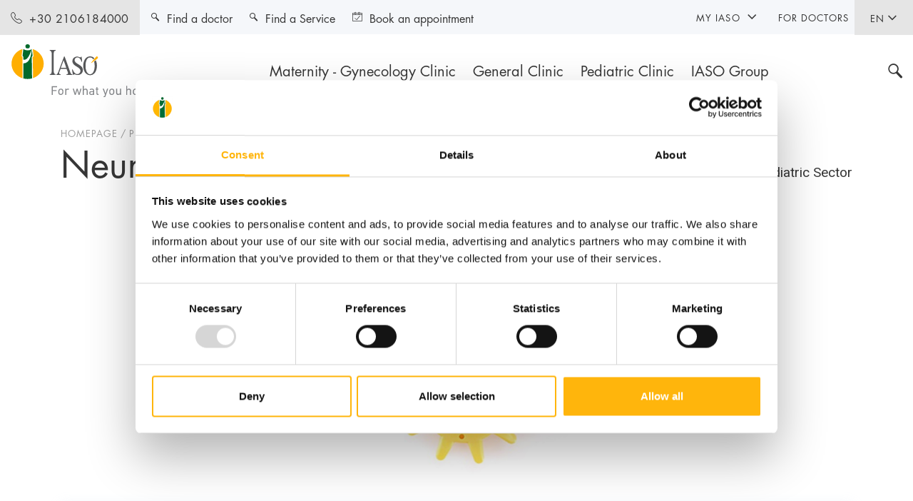

--- FILE ---
content_type: text/html; charset=utf-8
request_url: https://www.iaso.gr/en/pediatric-clinic/services/pediatric-sector/neurology
body_size: 13836
content:
 <!DOCTYPE html> <html lang="en"> <head> <meta charset="utf-8" /><script type="text/html" id="sf-tracking-consent-manager">
	<div id="tracking-consent-dialog" style="display:none" />
</script><script type="text/javascript" src="/WebResource.axd?d=DzHrpQl5URXarFHAtrmzFl2pqhDkn1KuL441-05Fy7s3ayyu408mshpPkSDay2RFBCebN1r5TTU7r-kUF074Z1mV39jjN2Xa19ofOzN-bNUe7DvFCDGnWMk5-vxjkA6rS7vKz0IVdENxOpSxnB8liBteth9U7SUMrxXhNAAnMIOla5eNzKEeIiXPyQ_OJGRk0&amp;t=638701959900000000">

</script> <meta name="viewport" content="width=device-width, initial-scale=1.0, maximum-scale=1.0, user-scalable=0, shrink-to-fit=no" /> <link rel="preconnect" href="https://fonts.gstatic.com"> <link rel="preload"
          href="https://fonts.googleapis.com/css2?family=Roboto:wght@300;400;500;700&display=swap"
          as="style"
          onload="this.onload=null;this.rel='stylesheet'" /> <noscript> <link href="https://fonts.googleapis.com/css2?family=Roboto:wght@300;400;500;700&display=swap"
              rel="stylesheet"
              type="text/css" /> </noscript> <title>
	Neurology
</title> <link href="/ResourcePackages/Iaso/assets/dist/css/main.min.css?v=1&amp;package=Iaso" rel="stylesheet" type="text/css" /><link href="/ResourcePackages/Iaso/assets/dist/css/iasofront.min.css?v=1&amp;package=Iaso" rel="stylesheet" type="text/css" />  <!-- Google Tag Manager --> <script data-cookieconsent="ignore">
            (function (w, d, s, l, i) {
                w[l] = w[l] || []; w[l].push({
                    'gtm.start':
                        new Date().getTime(), event: 'gtm.js'
                }); var f = d.getElementsByTagName(s)[0],
                    j = d.createElement(s), dl = l != 'dataLayer' ? '&l=' + l : ''; j.async = true; j.src =
                        'https://www.googletagmanager.com/gtm.js?id=' + i + dl; f.parentNode.insertBefore(j, f);
            })(window, document, 'script', 'dataLayer', 'GTM-MLHD73N');</script> <!-- End Google Tag Manager --> <script async data-cookieconsent="ignore" src="https://www.googletagmanager.com/gtag/js?id=G-X9P9DDR91C"></script> <script data-cookieconsent="ignore">
            window.dataLayer = window.dataLayer || [];
            function gtag() { dataLayer.push(arguments); }
            gtag('js', new Date());
            gtag('config', 'G-X9P9DDR91C');
        </script> <script data-cookieconsent="ignore">
            window.dataLayer = window.dataLayer || [];
            function gtag() { dataLayer.push(arguments); }
            gtag('consent', 'default', {
                'ad_storage': 'allowed',
                'analytics_storage': 'allowed',
                'wait_for_update': 2
            });
            //gtag('set', 'ads_data_redaction', true);
        </script> <script id="Cookiebot" src="https://consent.cookiebot.com/uc.js" data-cbid="4770fb1e-57ce-4594-bec5-71cca3398ced" data-culture="en" data-blockingmode="auto" type="text/javascript"></script> <meta property="og:image" content="https://iaso.blob.core.windows.net/userfiles/images/default-source/ogimages/ogimageiaso.png" /> <meta property="og:image:width" content="1200" /> <meta property="og:image:height" content="630" /> <link rel="apple-touch-icon" sizes="180x180" href="/apple-touch-icon.png"> <link rel="icon" type="image/png" sizes="32x32" href="/favicon-32x32.png"> <link rel="icon" type="image/png" sizes="16x16" href="/favicon-16x16.png"> <link rel="manifest" href="/site.webmanifest"> <link rel="mask-icon" href="/safari-pinned-tab.svg" color="#006c36"> <meta name="msapplication-TileColor" content="#ffffff"> <meta name="theme-color" content="#ffffff"> <style>
        .no-js #loader {
            display: none;
        }

        .js #loader {
            display: block;
            position: absolute;
            left: 100px;
            top: 0;
        }

        .se-pre-con {
            position: fixed;
            left: 0px;
            top: 0px;
            width: 100%;
            height: 100%;
            z-index: 9999;
            background: center no-repeat #fff;
        }

            .se-pre-con .outer {
                width: 100%;
                height: 100vh;
                display: flex;
            }

            .se-pre-con .inner {
                margin: auto;
            }

        .dot {
            width: 20px;
            height: 20px;
            margin-top: 10px;
            background: #f17298;
            border-radius: 100%;
            display: inline-block;
            animation: slide 1s infinite;
        }

            .dot:nth-child(3) {
                animation-delay: 0.1s;
                background: #f17298;
            }

            .dot:nth-child(4) {
                animation-delay: 0.2s;
                background: #8dc63f;
            }

            .dot:nth-child(5) {
                animation-delay: 0.3s;
                background: #6e8ba3;
            }

            .dot:nth-child(6) {
                animation-delay: 0.4s;
                background: #ffb50c;
            }



        @-moz-keyframes slide {
            0% {
                transform: scale(1);
            }

            50% {
                opacity: 0.3;
                transform: scale(2);
            }

            100% {
                transform: scale(1);
            }
        }

        @-webkit-keyframes slide {
            0% {
                transform: scale(1);
            }

            50% {
                opacity: 0.3;
                transform: scale(2);
            }

            100% {
                transform: scale(1);
            }
        }

        @-o-keyframes slide {
            0% {
                transform: scale(1);
            }

            50% {
                opacity: 0.3;
                transform: scale(2);
            }

            100% {
                transform: scale(1);
            }
        }

        @keyframes slide {
            0% {
                transform: scale(1);
            }

            50% {
                opacity: 0.3;
                transform: scale(2);
            }

            100% {
                transform: scale(1);
            }
        }
    </style> <script data-cookieconsent="ignore">
            document.addEventListener("DOMContentLoaded", function (event) {
                var seprecon = document.getElementById('seprecon');
                seprecon.style.display = "none";
                var outerpre = document.getElementById('outerpre');
                outerpre.style.display = "none";
                var innerpre = document.getElementById('innerpre');
                innerpre.style.display = "none";

            });

        </script> <script data-cookieconsent="ignore">
          var Literals = {"AcceptCookiesConsent":"Please \u003ca href=\u0027javascript:CookieConsent.renew()\u0027\u003eaccept marketing-cookies \u003c/a\u003e to watch this video."};
    </script> <meta property="og:title" content="Neurology" /><meta property="og:url" content="https://www.iaso.gr/en/pediatric-clinic/services/pediatric-sector/neurology" /><meta property="og:type" content="website" /><meta property="og:site_name" content="Iaso" /><meta name="Generator" content="Sitefinity 15.2.8423.0 DX" /><link rel="canonical" href="https://www.iaso.gr/en/pediatric-clinic/services/pediatric-sector/neurology" /><meta name="description" content="Το Τμήμα Παιδιατρικής Νευρολογίας του ΙΑΣΩ Παίδων διαθέτει κορυφαίους παιδονευρολόγους και ειδικεύεται στην αντιμετώπιση σχετικών παθήσεων σε παιδιά &amp; εφήβους." /></head> <body> <!-- Google Tag Manager (noscript) --> <noscript> <iframe src="https://www.googletagmanager.com/ns.html?id=GTM-MLHD73N"
                height="0" width="0" style="display:none;visibility:hidden"></iframe> </noscript> <!-- End Google Tag Manager (noscript) --> <div class="se-pre-con" id="seprecon"> <div class="outer" id="outerpre"> <div class="inner text-center" id="innerpre"> <img src="/ResourcePackages/Iaso/assets/dist/images/loader-logo.svg" /><br /> <div class="dot"></div> <div class="dot"></div> <div class="dot"></div> <div class="dot"></div> </div> </div> </div> <div id="wrapper" class="hub-page"> <header id="header"> 


<div class="header-top d-flex justify-content-between">
        <span class="btn-link"><i class="icon-phone-outlined"></i><span><a href="tel:2106184000">2106184000</a></span></span>
<div class="lang-open-close">
    <a class="lang-opener" href="#">EN <i class="icon-arrow-chevron-down"></i></a>
        <div class="slide">
            <ul class="lang-list">
                    <li class="active">
                            <a href="" onclick="openLink('el'); return false;" class="">EL</a>
                    </li>
            </ul>
        </div>
</div>
</div>




<div class="header-bottom">
    <div class="container-fluid d-flex flex-wrap align-items-center justify-content-between">
        <strong class="logo d-lg-none">
                <a href="/en">
                    <img class="d-lg-none" width="278" height="82" src="/ResourcePackages/Iaso/assets/dist/images/logo-mobileen.svg" alt="Iaso">
                    <img class="logo-desktop" width="278" height="82" src="/ResourcePackages/Iaso/assets/dist/images/logoen.svg" alt="Iaso">
                    <img class="logo-fixed" width="51" height="55" src="/ResourcePackages/Iaso/assets/dist/images/logo-sign.svg" alt="Iaso">
                </a>
        </strong>
        <div class="opener-holder">
            <div class="search-mobile d-lg-none">
                <a href="#search-popup" class="search-opener"><i class="icon-search"></i></a>
            </div>
            <a href="#" class="nav-opener"></a>
        </div>
    </div>
    <div class="nav-drop">
        <div class="nav-container">
            <div class="nav-wrapper">
                <div class="nav-holder">
                    <strong class="logo d-none d-lg-block">
                            <a href="/en">
                                <img class="d-lg-none" width="278" height="82" src="/ResourcePackages/Iaso/assets/dist/images/logo-mobile.svg" alt="Iaso">
                                <img class="logo-desktop" width="278" height="82" src="/ResourcePackages/Iaso/assets/dist/images/logoen.svg" alt="Iaso">
                                <img class="logo-fixed" width="51" height="55" src="/ResourcePackages/Iaso/assets/dist/images/logo-sign.svg" alt="Iaso">
                            </a>
                    </strong>
                    <nav id="nav">
                        <ul class="menu">
                                <li class="maternity">
                                    <a class="opener" data-href="/en/maternity-gynecology-clinic" href="#">Maternity - Gynecology Clinic</a>
                                    <div class="menu-drop">
                                            <div class="container">
                                                <div class="visit-clinic d-none d-lg-block">
                                                    <a class="btn btn-decor" href="/en/maternity-gynecology-clinic">
                                                        <div class="tag-holder w-100">
                                                            <span>MATERNITY - GYNECOLOGY CLINIC</span><i class="icon-arrow-btn-right"></i>
                                                        </div>
                                                    </a>
                                                </div>
                                            </div>
                                        <div class="container">
                                                        <div class="menu-holder">
                
                
                
                    <ul class="submenu">
                            <li>
                                <a class="opener" data-href="/en/maternity-gynecology-clinic/services" href="/en/maternity-gynecology-clinic/services">SERVICES</a>
                                <div class="submenu-drop">
                                        <ul class="second-menu">
                                                <li><a href="/en/maternity-gynecology-clinic/services/maternity-clinic">Maternity Clinic</a></li>
                                                <li><a href="/en/maternity-gynecology-clinic/services/gynecology-clinic">Gynecologic Clinic</a></li>
                                                <li><a href="/en/maternity-gynecology-clinic/services/diagnostic-department">Diagnostic Department</a></li>
                                                <li><a href="/en/maternity-gynecology-clinic/services/special-units">Special Units</a></li>
                                                <li><a href="/en/maternity-gynecology-clinic/services/institute-of-life-iaso-ivf-unit">Institute of Life - IASO IVF Unit</a></li>
                                                <li><a href="/en/general-clinic/services/outpatient-department">Outpatient Department</a></li>
                                                <li><a href="/en/maternity-gynecology-clinic/services/emergency-cases">Emergency cases</a></li>
                                        </ul>
                                </div>
                            </li>
                    </ul>
            </div>
            <div class="menu-holder">
                
                
                
                    <ul class="submenu">
                            <li>
                                <a class="opener" data-href="/en/patients-and-visitors" href="/en/patients-and-visitors">PATIENTS AND VISITORS&#160;&#160;&#160;&#160;&#160;&#160;&#160;&#160;&#160;&#160;&#160; </a>
                                <div class="submenu-drop">
                                        <ul class="second-menu">
                                                <li><a href="/en/patients-and-visitors/maternity-gynecology-clinic/maternity-clinic-inpatient-handbook/patient-admission">Maternity Clinic Inpatient Handbook</a></li>
                                                <li><a href="/en/patients-and-visitors/maternity-gynecology-clinic/gynecology-clinic-inpatient-handbook/patient-admission">Gynecology Clinic Inpatient Handbook</a></li>
                                                <li><a href="/en/patients-and-visitors/maternity-gynecology-clinic/new-luxury-wing">New Luxury Wing</a></li>
                                                <li><a href="/en/patients-and-visitors/visitors">Visitors</a></li>
                                                <li><a href="/en/patients-and-visitors/useful-information/how-to-get-to-the-hospital">Useful information</a></li>
                                                <li><a href="/en/patients-and-visitors/international-patients">International Patients</a></li>
                                                <li><a href="/en/patients-and-visitors/insurance-companies/eopyy">Insurance Companies</a></li>
                                                <li><a href="/en/patients-and-visitors/ambulance-services">Ambulance Services</a></li>
                                        </ul>
                                </div>
                            </li>
                            <li>
                                <a class="opener" data-href="/en/maternity-gynecology-clinic/seminars" href="/en/maternity-gynecology-clinic/seminars">SEMINARS</a>
                                <div class="submenu-drop">
                                        <ul class="second-menu">
                                                <li><a href="/en/maternity-gynecology-clinic/seminars/pre-birth">Pre-Birth </a></li>
                                                <li><a href="/en/maternity-gynecology-clinic/seminars/after-birth">After-Birth</a></li>
                                                <li><a href="/en/maternity-gynecology-clinic/seminars/twin-mom-seminars">Twin Mοm Seminars</a></li>
                                        </ul>
                                </div>
                            </li>
                    </ul>
            </div>
            <div class="menu-holder">
                
                
                
                    <ul class="submenu">
                            <li>
                                <a class="opener" data-href="/en/maternity-gynecology-clinic/moms-wellness" href="/en/maternity-gynecology-clinic/moms-wellness">MOMS’ WELLNESS</a>
                                <div class="submenu-drop">
                                        <ul class="second-menu">
                                                <li><a href="/en/maternity-gynecology-clinic/moms-wellness/ovulation-calc">Ovulation Calculator</a></li>
                                                <li><a href="/en/maternity-gynecology-clinic/moms-wellness/breastfeeding">Breastfeeding</a></li>
                                                <li><a href="/en/maternity-gynecology-clinic/moms-wellness/newborn-care">Newborn Care</a></li>
                                                <li><a href="/en/maternity-gynecology-clinic/moms-wellness/new-mother">New Mother</a></li>
                                                <li><a href="/en/maternity-gynecology-clinic/moms-wellness/nutrition">Nutrition</a></li>
                                                <li><a href="/en/maternity-gynecology-clinic/moms-wellness/pilates-in-pregnancy">Pilates in Pregnancy </a></li>
                                                <li><a href="/en/maternity-gynecology-clinic/moms-wellness/homefithome">Home Fit Home</a></li>
                                        </ul>
                                </div>
                            </li>
                    </ul>
            </div>
        <div class="menu-holder">
            <div class="btn-holder ">
                    <div class="card-block d-md-block mobile-card-top">
                        <div class="card-bg-img bg-img" style="background-image: url('https://iaso.blob.core.windows.net/userfiles/images/default-source/menu-banners/wowmoms-banner.jpg?sfvrsn=d7d45834_5');"></div>
                        <a href="https://www.iasomom.gr/en" target="_blank" class="btn btn-decor">BENEFITS PROGRAM <i class="icon-arrow-btn-right"></i></a>
                    </div>
                                        <a href="/en/news" target="_self" class="btn btn-decor btn-outline-secondary">NEWS - PRESS RELEASES <i class="icon-arrow-btn-right"></i></a>
                        <a href="/en/offers/all-offers" target="_self" class="btn btn-decor btn-outline-secondary">OFFERS <i class="icon-arrow-btn-right"></i></a>
                        <a href="/en/maternity-gynecology-clinic/frequently-asked-questions" target="_self" class="btn btn-decor btn-outline-secondary">FREQUENTLY ASKED QUESTIONS <i class="icon-arrow-btn-right"></i></a>
                        <a href="/en/contact" target="_self" class="btn btn-decor btn-outline-secondary">CONTACT <i class="icon-arrow-btn-right"></i></a>
            </div>
        </div>

                                        </div>
                                    </div>
                                </li>
                                <li class="general">
                                    <a class="opener" data-href="/en/general-clinic" href="#">General Clinic</a>
                                    <div class="menu-drop">
                                            <div class="container">
                                                <div class="visit-clinic d-none d-lg-block">
                                                    <a class="btn btn-decor" href="/en/general-clinic">
                                                        <div class="tag-holder w-100">
                                                            <span>GENERAL CLINIC</span><i class="icon-arrow-btn-right"></i>
                                                        </div>
                                                    </a>
                                                </div>
                                            </div>
                                        <div class="container">
                                                        <div class="menu-holder">
                
                
                
                    <ul class="submenu">
                            <li>
                                <a class="opener" data-href="/en/general-clinic/services" href="/en/general-clinic/services">SERVICES</a>
                                <div class="submenu-drop">
                                        <ul class="second-menu">
                                                <li><a href="/en/general-clinic/services/diagnostic-department">Diagnostic Department</a></li>
                                                <li><a href="/en/general-clinic/services/internal-medicine-clinics">Internal Medicine Clinics</a></li>
                                                <li><a href="/en/general-clinic/services/surgical-clinics">Surgical Clinics</a></li>
                                                <li><a href="/en/general-clinic/services/oncology-center">Oncology Center</a></li>
                                                <li><a href="/en/general-clinic/services/special-units">Special Units</a></li>
                                                <li><a href="/en/general-clinic/services/outpatient-department">Outpatient Department</a></li>
                                                <li><a href="/en/general-clinic/services/emergency-department">Emergency Department </a></li>
                                                <li><a href="/en/general-clinic/services/check-up">Check-up</a></li>
                                        </ul>
                                </div>
                            </li>
                    </ul>
            </div>
            <div class="menu-holder">
                
                
                
                    <ul class="submenu">
                            <li>
                                <a class="opener" data-href="/en/patients-and-visitors" href="/en/patients-and-visitors">PATIENTS AND VISITORS&#160;&#160;&#160;&#160;&#160;&#160;&#160;&#160;&#160;&#160;&#160; </a>
                                <div class="submenu-drop">
                                        <ul class="second-menu">
                                                <li><a href="/en/patients-and-visitors/general-clinic/inpatient-guide/patient-admission">Inpatient guide</a></li>
                                                <li><a href="/en/patients-and-visitors/general-clinic/new-luxury-wing">New Luxury Wing</a></li>
                                                <li><a href="/en/patients-and-visitors/insurance-companies/eopyy">Insurance Companies</a></li>
                                                <li><a href="/en/patients-and-visitors/visitors">Visitors</a></li>
                                                <li><a href="/en/patients-and-visitors/useful-information/how-to-get-to-the-hospital">Useful Information</a></li>
                                                <li><a href="/en/patients-and-visitors/international-patients">International Patients</a></li>
                                                <li><a href="/en/patients-and-visitors/ambulance-services">Ambulance Services</a></li>
                                        </ul>
                                </div>
                            </li>
                    </ul>
            </div>
        <div class="menu-holder">
            <div class="btn-holder ">
                    <div class="card-block d-md-block mobile-card-top">
                        <div class="card-bg-img bg-img" style="background-image: url('https://iaso.blob.core.windows.net/userfiles/images/default-source/menu-banners/κέντρο-ακτινοθεραπευτικής-ογκολογίας.png?sfvrsn=2ddc758c_3');"></div>
                        <a href="/en/general-clinic/services/oncology-center/radiation-oncology-center/the-center" target="_self" class="btn btn-decor">Radiation Oncology Center <i class="icon-arrow-btn-right"></i></a>
                    </div>
                                        <a href="/en/news" target="_self" class="btn btn-decor btn-outline-secondary">NEWS - PRESS RELEASES <i class="icon-arrow-btn-right"></i></a>
                        <a href="/en/offers/all-offers" target="_self" class="btn btn-decor btn-outline-secondary">OFFERS <i class="icon-arrow-btn-right"></i></a>
                        <a href="/en/contact" target="_self" class="btn btn-decor btn-outline-secondary">CONTACT <i class="icon-arrow-btn-right"></i></a>
            </div>
        </div>

                                        </div>
                                    </div>
                                </li>
                                <li class="pediatric">
                                    <a class="opener" data-href="/en/pediatric-clinic" href="#">Pediatric Clinic</a>
                                    <div class="menu-drop">
                                            <div class="container">
                                                <div class="visit-clinic d-none d-lg-block">
                                                    <a class="btn btn-decor" href="/en/pediatric-clinic">
                                                        <div class="tag-holder w-100">
                                                            <span>PEDIATRIC CLINIC</span><i class="icon-arrow-btn-right"></i>
                                                        </div>
                                                    </a>
                                                </div>
                                            </div>
                                        <div class="container">
                                                        <div class="menu-holder">
                
                
                
                    <ul class="submenu">
                            <li>
                                <a class="opener" data-href="/en/pediatric-clinic/services" href="/en/pediatric-clinic/services">SERVICES</a>
                                <div class="submenu-drop">
                                        <ul class="second-menu">
                                                <li><a href="/en/pediatric-clinic/services/diagnostic-department">Diagnostic Sector</a></li>
                                                <li><a href="/en/pediatric-clinic/services/pediatric-sector">Pediatric Sector</a></li>
                                                <li><a href="/en/pediatric-clinic/services/surgical-clinics">Surgical Sector</a></li>
                                                <li><a href="/en/pediatric-clinic/services/special-units">Special Units</a></li>
                                                <li><a href="https://www.iaso.gr/en/pediatric-clinic/services/outpatient-department/allergology">Outpatient Department</a></li>
                                                <li><a href="/en/pediatric-clinic/services/emergency-department">Emergency Department</a></li>
                                                <li><a href="/en/pediatric-clinic/services/check-up">Check up</a></li>
                                        </ul>
                                </div>
                            </li>
                    </ul>
            </div>
            <div class="menu-holder">
                
                
                
                    <ul class="submenu">
                            <li>
                                <a class="opener" data-href="/en/patients-and-visitors" href="/en/patients-and-visitors">PATIENTS AND VISITORS</a>
                                <div class="submenu-drop">
                                        <ul class="second-menu">
                                                <li><a href="/en/patients-and-visitors/insurance-companies/eopyy">Insurance Companies</a></li>
                                                <li><a href="/en/patients-and-visitors/visitors">Visitors</a></li>
                                                <li><a href="/en/patients-and-visitors/useful-information/how-to-get-to-the-hospital">Useful Information</a></li>
                                                <li><a href="/en/patients-and-visitors/international-patients">International Patients</a></li>
                                                <li><a href="/en/patients-and-visitors/ambulance-services">Ambulance Services</a></li>
                                        </ul>
                                </div>
                            </li>
                    </ul>
            </div>
            <div class="menu-holder">
                
                
                
                    <ul class="submenu">
                            <li>
                                <a class="opener" data-href="/en/pediatric-clinic/parents-guide" href="/en/pediatric-clinic/parents-guide">PARENTS&#39; GUIDE</a>
                                <div class="submenu-drop">
                                        <ul class="second-menu">
                                                <li><a href="/en/pediatric-clinic/parents-guide/bronchiolitis">Bronchiolitis</a></li>
                                                <li><a href="/en/pediatric-clinic/parents-guide/nasal-rinses">Nasal Rinses</a></li>
                                                <li><a href="/en/pediatric-clinic/parents-guide/h1n1-virus">H1N1 virus </a></li>
                                                <li><a href="/en/pediatric-clinic/parents-guide/fever">Fever </a></li>
                                                <li><a href="/en/pediatric-clinic/parents-guide/venipuncture">Venipuncture </a></li>
                                        </ul>
                                </div>
                            </li>
                    </ul>
            </div>
        <div class="menu-holder">
            <div class="btn-holder ">
                    <div class="card-block d-md-block mobile-card-top">
                        <div class="card-bg-img bg-img" style="background-image: url('https://iaso.blob.core.windows.net/userfiles/images/default-source/menu-banners/menupromo_area_pediatric_en.jpg?sfvrsn=fb0c6159_8');"></div>
                        <a href="/en/pediatric-clinic/services/outpatient-department/allergology" target="_self" class="btn btn-decor">Outpatient Department <i class="icon-arrow-btn-right"></i></a>
                    </div>
                                        <a href="/en/news" target="_self" class="btn btn-decor btn-outline-secondary">NEWS - PRESS RELEASES <i class="icon-arrow-btn-right"></i></a>
                        <a href="/en/offers/all-offers" target="_self" class="btn btn-decor btn-outline-secondary">OFFERS <i class="icon-arrow-btn-right"></i></a>
                        <a href="/en/contact" target="_self" class="btn btn-decor btn-outline-secondary">CONTACT <i class="icon-arrow-btn-right"></i></a>
            </div>
        </div>

                                        </div>
                                    </div>
                                </li>
                                <li class="group">
                                    <a class="opener" data-href="/en/group" href="#">IASO Group</a>
                                    <div class="menu-drop">
                                        <div class="container">
                                                        <div class="menu-holder">
                
                
                
                    <ul class="submenu">
                            <li>
                                <a class="opener" data-href="/en/group/about-us" href="/en/group/about-us">ABOUT US</a>
                                <div class="submenu-drop">
                                        <ul class="second-menu">
                                                <li><a href="/en/group/about-us/mission-vision">Mission - Vision</a></li>
                                                <li><a href="/en/group/about-us/history">History</a></li>
                                                <li><a href="/en/group/about-us/administration/iaso-sa">Administration</a></li>
                                        </ul>
                                </div>
                            </li>
                            <li>
                                <a class="opener" data-href="/en/group/human-resources" href="/en/group/human-resources">HUMAN RESOURCES</a>
                                <div class="submenu-drop">
                                        <ul class="second-menu">
                                                <li><a href="/en/group/human-resources/training">Training</a></li>
                                                <li><a href="/en/group/human-resources/benefits">Benefits</a></li>
                                                <li><a href="/en/group/human-resources/career-opportunities">Career Opportunities</a></li>
                                        </ul>
                                </div>
                            </li>
                    </ul>
            </div>
            <div class="menu-holder">
                
                
                
                    <ul class="submenu">
                            <li>
                                <a class="opener" data-href="/en/group/quality-safety" href="/en/group/quality-safety">QUALITY &amp; SAFETY</a>
                                <div class="submenu-drop">
                                        <ul class="second-menu">
                                                <li><a href="/en/group/quality-safety/quality-policy">Quality Policy</a></li>
                                                <li><a href="/en/group/quality-safety/sustainability-policy">Sustainability Policy</a></li>
                                                <li><a href="/en/group/quality-safety/complaints-submission-process">Complaints Submission Process</a></li>
                                                <li><a href="/en/group/quality-safety/certifications-accreditations">Certifications - Accreditations</a></li>
                                        </ul>
                                </div>
                            </li>
                    </ul>
            </div>
        <div class="menu-holder">
            <div class="btn-holder mt-4">
                                        <a href="/en/news" target="_self" class="btn btn-decor btn-outline-secondary">NEWS - PRESS RELEASES <i class="icon-arrow-btn-right"></i></a>
                        <a href="/en/group/services/medical-physics-department" target="_self" class="btn btn-decor btn-outline-secondary">SUPPORT DEPARTMENTS <i class="icon-arrow-btn-right"></i></a>
                        <a href="/en/group/corporate-social-responsibility" target="_self" class="btn btn-decor btn-outline-secondary">CORPORATE SOCIAL RESPONSIBILITY <i class="icon-arrow-btn-right"></i></a>
                        <a href="/en/group/distinctions-awards" target="_self" class="btn btn-decor btn-outline-secondary">DISTINCTIONS &amp; AWARDS <i class="icon-arrow-btn-right"></i></a>
                        <a href="/en/doctors-area" target="_self" class="btn btn-decor btn-outline-secondary">FOR DOCTORS <i class="icon-arrow-btn-right"></i></a>
                        <a href="/en/doctors-area/events/all-events" target="_self" class="btn btn-decor btn-outline-secondary">EVENTS <i class="icon-arrow-btn-right"></i></a>
                        <a href="/en/group/about-us/contact" target="_self" class="btn btn-decor btn-outline-secondary">CONTACT <i class="icon-arrow-btn-right"></i></a>
                        <a href="/en/group/about-us/annual-results-reports" target="_self" class="btn btn-decor btn-outline-secondary">ANNUAL RESULTS - REPORTS <i class="icon-arrow-btn-right"></i></a>
            </div>
        </div>

                                        </div>
                                    </div>
                                </li>

                        </ul>
                    </nav>
                    <div class="search-desktop d-none d-lg-block">
                        <a href="#search-popup" class="search-opener"><i class="icon-search"></i></a>
                    </div>
                </div>
                <div class="add-block">
                    <ul class="help-links">
                            <li><a class="btn-link" href="/en/find-a-doctor" target="_self"><i class="icon-search"></i><span>Find a doctor</span></a></li>
                            <li><a class="btn-link" href="/en/find-a-service" target="_self"><i class="icon-search"></i><span>Find a Service </span></a></li>
                            <li><a class="btn-link" href="/en/make-an-appointment" target="_self"><i class="icon-appointment"></i><span>Book an appointment</span></a></li>
                    </ul>
                    <ul class="info-links">
        <li>
            <div class="info-open-close">
                <a href="#" class="info-opener">My IASO<i class="icon-arrow-chevron-right"></i></a>
                <div class="slide">
                    <ul class="links-list">
                                    <li>
                <a href="/en/my-iaso/my-club-card" target="_self">My club card</a>
            </li>

                    </ul>
                </div>
            </div>
        </li>
            <li>
                <a href="/en/doctors-area" target="_self"><span>For doctors</span></a>
            </li>
                    </ul>
                </div>
            </div>
        </div>
    </div>
</div>










 </header> <main id="main"> 
<section class="doctors-section" id="pagesection">
    <div id="Contentplaceholder1_T801A8403001_Col00" class="sf_colsIn container inner-submenu" data-sf-element="Container" data-placeholder-label="Container Page Section">

<script data-cookieconsent="ignore" type="application/ld+json">
    {
    "@context": "https://schema.org",
    "@type": "BreadcrumbList",
    "itemListElement": [
    {"@type": "ListItem","position": "1","name": "HOMEPAGE","item": "https://www.iaso.gr/en" },{"@type": "ListItem","position": "2","name": "PEDIATRIC CLINIC","item": "https://www.iaso.gr/en/pediatric-clinic" },{"@type": "ListItem","position": "3","name": "SERVICES","item": "https://www.iaso.gr/en/pediatric-clinic/services" },{"@type": "ListItem","position": "4","name": "PEDIATRIC SECTOR","item": "https://www.iaso.gr/en/pediatric-clinic/services/pediatric-sector" }
    ]
    }
</script>
<nav aria-label="breadcrumb" aria-label="Full path to the current page">
    <ol class="breadcrumb pediatric">
                <li class="breadcrumb-item"><a href="/en">HOMEPAGE </a></li>
                <li class="breadcrumb-item"><a href="/en/pediatric-clinic">PEDIATRIC CLINIC </a></li>
                <li class="breadcrumb-item"><a href="/en/pediatric-clinic/services">SERVICES </a></li>
                <li class="breadcrumb-item"><a href="/en/pediatric-clinic/services/pediatric-sector">PEDIATRIC SECTOR </a></li>
    </ol>
</nav>

<div class="heading-block">
    <h1>Neurology</h1>
        <a href="/en/pediatric-clinic/services/pediatric-sector" class="back-link pediatric"><i class="icon-menu"></i>Pediatric Sector</a>
</div>
<div class="visual-block">
        <picture>
            <source srcset="https://iaso.blob.core.windows.net/userfiles/images/default-source/topbanner/νευρολογικό3b5ff6f7-b016-46b4-9ecb-50e9dde02ae5.tmb-1105x312.jpg?sfvrsn=110758a7_2" media="(max-width: 767px)">
            <source srcset="https://iaso.blob.core.windows.net/userfiles/images/default-source/topbanner/νευρολογικό3b5ff6f7-b016-46b4-9ecb-50e9dde02ae5.tmb-1105x312.jpg?sfvrsn=110758a7_2">
            <img class="" alt="Neurology" title="Neurology" src="https://iaso.blob.core.windows.net/userfiles/images/default-source/topbanner/νευρολογικό3b5ff6f7-b016-46b4-9ecb-50e9dde02ae5.tmb-1105x312.jpg?sfvrsn=110758a7_2" style="">
        </picture>
</div>
<script data-cookieconsent="ignore">
var sectionpageCss = 'clinic-center-section';
    var excludeSideMenu='True';
</script>
<div id="Contentplaceholder1_C028_Col00" class="sf_colsIn pediatric mt-4 mb-4" data-sf-element="Container" data-placeholder-label="Container">


<div class="contact-info pediatric ">
    <div class="title-block">
        <div class="heading-decor h3"><i class="icon-phone"></i><strong>Call center</strong></div>
<a class="contact-link" href="tel:2106383000"><i class="icon-arrow-chevron-right"></i>210 638 3000</a>    </div>
    <ul class="contact-list">
            <li>
                <a href="#contact-block" class="btn btn-link btn-decor bg-light-pink anchor-link"><i class="icon-info"></i><span>Information</span> <i class="icon-arrow-btn-right"></i></a>

            </li>
        <li>
                <a class="btn btn-link btn-decor bg-blue anchor-link" href="#staff-block">
                    <i class="icon-add"></i>
                    <span>Staff</span>
                    <i class="icon-arrow-btn-right"></i>
                </a>
        </li>
        </ul>

</div>



<p><b>Pediatric Neurology or Child Neurology</b> deals with the diagnosis and treatment of diseases and disorders of the Nervous System in children and adolescents (0-18 years).</p><h3>The Pediatric Neurology Department provides the following services:</h3><div class="pediatric"><ul><li><b>Outpatient Service with prescheduled appointments</b></li><li><b>Emergency Service for evaluation of acute problems during regular working hours</b></li><li><b>In-hospital stay for diagnostic and therapeutic purposes</b></li><li><b>Electroencephalography (EEG) Lab</b></li><li><b>Liaison Service to meet the demands of inpatients</b></li></ul></div><p>The Department examines and treats infants, children and adolescents exhibiting a great variety of neurological and neurodevelopmental disorders. Most of these disorders are of minor or moderate severity and require routine care by pediatric neurologists
    and related medical and therapeutic specialties. For the most severe disorders there are newer and continuously evolving methods for their pharmaceutical, surgical or other types of management, which improve the disease outcome and quality of life of our children.</p><h3>The disorders covered by a pediatric neurologist are classified as follows:</h3><div class="pediatric"><ul><li>Diagnosis, monitoring and treatment of children with <b>problems during their neonatal period</b> </li><li>Follow up of <b>neonates in high risk for future neurodevelopmental disorders</b> (e.g. due to pre-term birth), aiming at the timely diagnosis of potential deviations and the early therapeutic intervention</li><li>Central Nervous System malformations</li><li>Congenital anomalies and malformation syndromes, such as chromosomal abnormalities, Angelman syndrome, Rett syndrome, etc.</li><li>Cranial and cervical spine disorders affecting the Central Nervous System: Syndromic and non-syndromic craniosynostoses, Chiari I syndrome, etc.</li><li>Hydrocephalus</li><li>Cerebral palsy: Diagnosis and differential diagnosis, treatment and rehabilitation. Botulinum toxin injections in patients with spasticity and dystonia.</li><li>Neuroectodermal syndromes, such as neurofibromatosis, Tuberous Sclerosis, etc.</li><li>Neurometabolic and neurodegenerative disorders of the Central Nervous System.</li><li>Abnormal involuntary movements: Tics, Tourette syndrome, Chorea, Paroxysmal dyskinesias, Primary dystonias, etc</li><li>Infections of the Central Nervous System (Meningitis, Encephalitis, Meningoencephalitis)</li><li>Demyelinating disorders: Multiple sclerosis, Acute disseminated encephalomyelitis (ADEM)</li><li>Parainfectious and metainfectious disorders, such as acute transverse myelitis, acute cerebellar ataxia, etc</li><li>Autoimmune encephalitides</li><li>Rheumatic and other inflammatory disorders with nervous system involvement.</li><li>Traumatic encephalopathies</li><li>Toxic encephalopathies</li><li>Hypoxic-ischemic encephalopathies due to drowing, asphyxia, etc</li><li>Tumors and other space-occupying lesions</li><li>Vascular diseases of the Central Nervous System, such as Arteriovenous malformations, Cavernomas, etc</li><li>Epilepsies and other disorders characterized by seizures</li><li>Paroxysmal disorders other than epilepsies (breath-holding spells, syncopal episodes, benign paroxysmal torticollis, etc)</li><li>Migraines and other child and adolescent headaches</li><li>Disorders of the optical, auditory and vestibular systems</li><li>Neuromuscular diseases: Spinal muscular atrophy, Inherited peripheral neuropathies (Charcot-Marie-Tooth, etc), postinfectious polyneuropathy (Guillain-Barré syndrome), Chronic inflammatory demyelinating polyneuropathy, etc</li><li>Muscular diseases: Muscular distrophies, Congenital myopathies, Myotonias, Metabolic myopathies, Inflammatory myopathies, Myasthenia and myasthenic syndromes, etc</li><li>Neurologic manifestations of systemic diseases, nutrition, electrolytes and acid-base balance disorders</li><li>Developmental delay and mental retardation</li><li>Autism spectrum disorders</li><li>Attention deficit disorder and Hyperactivity</li><li>Specific learning disorders – Dyslexia, etc</li><li>Sleep disorders</li></ul></div><h3> </h3><h3>What patients expect from us:</h3><div class="pediatric"><ul><li>Outpatients are served both by morning and afternoon appointments.</li><li>Patients suffering from acute or chronic conditions can get prescriptions using EOPYY (National Organization for the Provision of Healthcare Services), medical certificates for KEPA (Disability Certification Centers) and opinions on their clinical
            status, and written medical reports of electroencephalograms (EEGs).</li><li>The pediatric neurologists are surrounded by other medical specialties which are essential in the exercise in their function, such as neuroradiologists, neurosurgeons, geneticists, pediatric orthopedic specialists and other specialists, all of
            whom possess exceptionally high scientific standards knowledge. This close collaboration ensures immediate and successful treatment of even the most complex pediatric neurology problems.</li><li>In addition to proper diagnosis and treatment of our patients, our objective is the close communication with the pediatrician or the GP, as well as the provision of detailed information on the child’s condition to the families who entrust the
            care of their children to us.</li></ul></div>
</div>


<div class="contact-block pediatric" id="contact-block">
    <div class="h2 mb-3">Information</div>
    <div class="info-block">
        <div class="row">
<div class="col-md-6 pb-0 m-0"><div class="row"><div class="col-12"><h3 class="heading-decor"><i class="icon-phone"></i>Contact numbers:</h3><ul class="link-list"><li><a class="contact-link" href="tel:2106383070"><i class="icon-arrow-chevron-right"></i>210 638 3070</a>
 </li><li><a class="contact-link" href="tel:2106383071"><i class="icon-arrow-chevron-right"></i>210 638 3071</a>
 </li><li><a class="contact-link" href="tel:2106383072"><i class="icon-arrow-chevron-right"></i>210 638 3072</a>
 </li></ul></div></div></div><div class="col-md-6 pb-0 mt-3 m-md-0"><div class="row"><div class="col-12 my-0"><h3 class="heading-decor"><i class="icon-phone"></i>Appointment number:</h3><ul class="link-list"><li><a class="contact-link" href="tel:2106383527"><i class="icon-arrow-chevron-right"></i>210 638 3527</a>
 </li></ul></div><div class="col-12"><h3 class="heading-decor mt-4"><i class="icon-email"></i>Email</h3><ul class="link-list"><li><a class="contact-link" href="/cdn-cgi/l/email-protection#bcccd9d8d592d2d9c9ced3fcd5ddcfd392dbce"><i class="icon-arrow-chevron-right"></i><span class="__cf_email__" data-cfemail="136376777a3d7d7666617c537a72607c3d7461">[email&#160;protected]</span></a>
 </li></ul></div></div></div>        </div>
        <div class="btn-holder text-sm-center">
            <a href="/en/make-an-appointment" class="btn btn-decor btn-link bg-pink">
                <i class="icon-appointment"></i>Book an appointment
                <i class="icon-arrow-btn-right"></i>
            </a>
        </div>
    </div>
</div><div class="clinic-info-block row">
    <aside id="Contentplaceholder1_T801A8403002_Col00" class="sf_colsIn sidebar col-md-4" data-sf-element="sidebar" data-placeholder-label="sidebar">






</aside>
    <div id="Contentplaceholder1_T801A8403002_Col01" class="sf_colsIn col-md-8 contentinnerpage" data-sf-element="pagetext" data-placeholder-label="pagetext"><div class="staff-block" id="staff-block">
    <h2 id="Contentplaceholder1_C021_Col00" data-sf-element="h2" class="sf_colsIn" data-placeholder-label="h2 label">
Staff</h2>
    <strong id="Contentplaceholder1_C021_Col01" class="sf_colsIn subtitle" data-sf-element="subtitle" data-placeholder-label="subtitle label"></strong>
    <div id="Contentplaceholder1_C021_Col02" class="sf_colsIn staff-holder mb-5" data-sf-element="doctorsarea" data-placeholder-label="Doctors Area"><div class="doctors-block">
    <!--<strong class="sf_colsIn title" data-sf-element="doctorAreaTitle" data-placeholder-label="doctorAreaTitle label"></strong>-->
    <!--<strong class="sf_colsIn title" data-sf-element="doctorAreaTitle" data-placeholder-label="doctorAreaTitle label"> <a class="doctors-opener" href="#"><i class="icon-arrow-chevron-down"></i></a></strong>-->
    <strong id="Contentplaceholder1_C011_Col00" class="sf_colsIn title" data-sf-element="doctorAreaTitle" data-placeholder-label="doctorAreaTitle label">
Director</strong>
    <div id="Contentplaceholder1_C011_Col01" data-sf-element="doctorswidget" class="sf_colsIn" data-placeholder-label="add here doctors widget">


        <div class="row">
            <div class="col">
                <a class="doctor-info" href="https://www.iaso.gr/en/find-a-doctor/doctor/papavasiliou-antigoni">
                    <div class="img-holder">
                            <i class="icon-avatar emtpyavatar"></i>
                    </div>
                    <strong class="h6">PAPAVASILEIOU ANTIGONI</strong>
                </a>
            </div>
        </div>

    </div>
</div>
<div class="doctors-block">
    <!--<strong class="sf_colsIn title" data-sf-element="doctorAreaTitle" data-placeholder-label="doctorAreaTitle label"></strong>-->
    <!--<strong class="sf_colsIn title" data-sf-element="doctorAreaTitle" data-placeholder-label="doctorAreaTitle label"> <a class="doctors-opener" href="#"><i class="icon-arrow-chevron-down"></i></a></strong>-->
    <strong id="Contentplaceholder1_C029_Col00" class="sf_colsIn title" data-sf-element="doctorAreaTitle" data-placeholder-label="doctorAreaTitle label">
Registrars</strong>
    <div id="Contentplaceholder1_C029_Col01" data-sf-element="doctorswidget" class="sf_colsIn" data-placeholder-label="add here doctors widget">


    <div class="row">
            <div class="col-md-6">
                <a class="doctor-info" href="https://www.iaso.gr/en/find-a-doctor/doctor/akrioti-maria">
                    <div class="img-holder">
                            <i class="icon-avatar emtpyavatar"></i>
                    </div>
                    <strong class="h6">AKRIOTI MARIA</strong>
                </a>
            </div>
            <div class="col-md-6">
                <a class="doctor-info" href="https://www.iaso.gr/en/find-a-doctor/doctor/daskalaki-kleio">
                    <div class="img-holder">
                            <i class="icon-avatar emtpyavatar"></i>
                    </div>
                    <strong class="h6">DASKALAKI KLEIO</strong>
                </a>
            </div>

    </div>

    </div>
</div>
<div class="doctors-block">
    <!--<strong class="sf_colsIn title" data-sf-element="doctorAreaTitle" data-placeholder-label="doctorAreaTitle label"></strong>-->
    <!--<strong class="sf_colsIn title" data-sf-element="doctorAreaTitle" data-placeholder-label="doctorAreaTitle label"> <a class="doctors-opener" href="#"><i class="icon-arrow-chevron-down"></i></a></strong>-->
    <strong id="Contentplaceholder1_C033_Col00" class="sf_colsIn title" data-sf-element="doctorAreaTitle" data-placeholder-label="doctorAreaTitle label">
Scientific Associates</strong>
    <div id="Contentplaceholder1_C033_Col01" data-sf-element="doctorswidget" class="sf_colsIn" data-placeholder-label="add here doctors widget">


    <div class="row">
            <div class="col-md-6">
                <a class="doctor-info" href="https://www.iaso.gr/en/find-a-doctor/doctor/gika-artemis">
                    <div class="img-holder">
                            <i class="icon-avatar emtpyavatar"></i>
                    </div>
                    <strong class="h6">GIKA ARTEMIS</strong>
                </a>
            </div>
            <div class="col-md-6">
                <a class="doctor-info" href="https://www.iaso.gr/en/find-a-doctor/doctor/skiadas-konstantinos">
                    <div class="img-holder">
                            <i class="icon-avatar emtpyavatar"></i>
                    </div>
                    <strong class="h6">SKIADAS KONSTANTINOS</strong>
                </a>
            </div>

    </div>

    </div>
</div>


    </div>

</div>
<section id="Contentplaceholder1_C018_Col00" class="sf_colsIn post-section  mb-4 mt-4" data-sf-element="Row" data-placeholder-label="Row">
    <div id="Contentplaceholder1_C018_Col01" class="sf_colsIn container" data-sf-element="Container" data-placeholder-label="Container of Section">
<h1>News</h1>


<div class="post-slider">
        <div>
            <article class="card card-blog">
                <a class="card-img" href="https://www.iaso.gr/en/news/details/2025/06/02/iaso-childrens-hospital-never-miss-your-panda-checkup-little-protagonists">
                        <img class="card-img lazy" data-src='https://iaso.blob.core.windows.net/userfiles/images/default-source/news/iaso-paidon-en-logo_25jan2016.tmb-730x387.png?sfvrsn=13bde3_3' alt='IASO Children’s Hospital: NEVER MISS YOUR “PANDA”- CHECKUP, little protagonists!' title='IASO Children’s Hospital: NEVER MISS YOUR “PANDA”- CHECKUP, little protagonists!' width="350" height="245" />
                </a>
                <div class="card-body">

                    <div class="card-info-holder">
                        <div class="card-info-author">
                            <div class="info-block p-0">
                                <time datetime="02/06/2025, 12:39 PM">02/06/2025</time>

                            </div>
                        </div>

                        <div class="h3"><a href="https://www.iaso.gr/en/news/details/2025/06/02/iaso-childrens-hospital-never-miss-your-panda-checkup-little-protagonists"><strong>IASO Children’s Hospital: NEVER MISS YOUR “PANDA”- CHECKUP, little protagonists!</strong></a></div>
                    </div>

                    <div class="category-holder">
                                <span class="tag pediatric">Pediatric</span>

                    </div>

                </div>

            </article>
        </div>
        <div>
            <article class="card card-blog">
                <a class="card-img" href="https://www.iaso.gr/en/news/details/2025/04/08/iaso-childrens-hospital-13th-hybrid-scientific-one-day-conference-on-contemporary-pediatric-issues">
                        <img class="card-img lazy" data-src='https://iaso.blob.core.windows.net/userfiles/images/default-source/scientific-events/afisa-imeridas-120425-en.jpg?sfvrsn=30196045_2' alt='IASO Children’s Hospital: 13th Hybrid Scientific One-Day Conference on “Contemporary Pediatric Issues”' title='IASO Children’s Hospital: 13th Hybrid Scientific One-Day Conference on “Contemporary Pediatric Issues”' width="350" height="245" />
                </a>
                <div class="card-body">

                    <div class="card-info-holder">
                        <div class="card-info-author">
                            <div class="info-block p-0">
                                <time datetime="08/04/2025, 12:25 PM">08/04/2025</time>

                            </div>
                        </div>

                        <div class="h3"><a href="https://www.iaso.gr/en/news/details/2025/04/08/iaso-childrens-hospital-13th-hybrid-scientific-one-day-conference-on-contemporary-pediatric-issues"><strong>IASO Children’s Hospital: 13th Hybrid Scientific One-Day Conference on “Contemporary Pediatric Issues”</strong></a></div>
                    </div>

                    <div class="category-holder">
                                <span class="tag pediatric">Pediatric</span>

                    </div>

                </div>

            </article>
        </div>
        <div>
            <article class="card card-blog">
                <a class="card-img" href="https://www.iaso.gr/en/news/details/2025/03/13/iaso-childrens-hospital-the-first-laboratory-exclusively-specialized-in-all-sleep-disorders-in-neonates-infants-children-and-adolescents">
                        <img class="card-img lazy" data-src='https://iaso.blob.core.windows.net/userfiles/images/default-source/news/pediatric-sleep-laboratory-newsefbfcd8bbeaf4612a64ed27cf946921c.tmb-730x387.jpg?sfvrsn=7554c2ed_3' alt='IASO Children&#39;s Hospital: The first laboratory exclusively specialized in all sleep disorders in neonates, infants, children and adolescents' title='IASO Children&#39;s Hospital: The first laboratory exclusively specialized in all sleep disorders in neonates, infants, children and adolescents' width="350" height="245" />
                </a>
                <div class="card-body">

                    <div class="card-info-holder">
                        <div class="card-info-author">
                            <div class="info-block p-0">
                                <time datetime="13/03/2025, 11:03 AM">13/03/2025</time>

                            </div>
                        </div>

                        <div class="h3"><a href="https://www.iaso.gr/en/news/details/2025/03/13/iaso-childrens-hospital-the-first-laboratory-exclusively-specialized-in-all-sleep-disorders-in-neonates-infants-children-and-adolescents"><strong>IASO Children&#39;s Hospital: The first laboratory exclusively specialized in all sleep disorders in neonates, infants, children and adolescents</strong></a></div>
                    </div>

                    <div class="category-holder">
                                <span class="tag pediatric">Pediatric</span>

                    </div>

                </div>

            </article>
        </div>
        <div>
            <article class="card card-blog">
                <a class="card-img" href="https://www.iaso.gr/en/news/details/2024/10/07/iaso-general-clinic-iaso-childrens-hospital-pioneering-technique-performed-with-utter-success-in-the-surgical-treatment-of-nephrolithiasis-in-an-18-month-old-boy">
                        <img class="card-img lazy" data-src='https://iaso.blob.core.windows.net/userfiles/images/default-source/news/afisa-iaso-general-paidon-nefrolithriasi-en.tmb-730x387.png?sfvrsn=83e704b1_3' alt='IASO General Clinic - IASO Children’s Hospital: Pioneering technique performed with utter success in the surgical treatment of nephrolithiasis in an 18-month-old boy' title='IASO General Clinic - IASO Children’s Hospital: Pioneering technique performed with utter success in the surgical treatment of nephrolithiasis in an 18-month-old boy' width="350" height="245" />
                </a>
                <div class="card-body">

                    <div class="card-info-holder">
                        <div class="card-info-author">
                            <div class="info-block p-0">
                                <time datetime="07/10/2024, 10:56 AM">07/10/2024</time>

                            </div>
                        </div>

                        <div class="h3"><a href="https://www.iaso.gr/en/news/details/2024/10/07/iaso-general-clinic-iaso-childrens-hospital-pioneering-technique-performed-with-utter-success-in-the-surgical-treatment-of-nephrolithiasis-in-an-18-month-old-boy"><strong>IASO General Clinic - IASO Children’s Hospital: Pioneering technique performed with utter success in the surgical treatment of nephrolithiasis in an 18-month-old boy</strong></a></div>
                    </div>

                    <div class="category-holder">
                                <span class="tag general">General</span>
                                <span class="tag pediatric">Pediatric</span>

                    </div>

                </div>

            </article>
        </div>
        <div>
            <article class="card card-blog">
                <a class="card-img" href="https://www.iaso.gr/en/news/details/2024/09/10/iaso-childrens-hospital-contest-10-free-check-up">
                        <img class="card-img lazy" data-src='https://iaso.blob.core.windows.net/userfiles/images/default-source/news/kids-check-up-092024-en.tmb-730x387.png?sfvrsn=eec7aac2_3' alt='IASO Children’s Hospital: Instagram Contest with 10 FREE checkups and comprehensive pediatric check-up packages at exclusive prices. And… the magical journey of exploration begins!' title='IASO Children’s Hospital: Instagram Contest with 10 FREE checkups and comprehensive pediatric check-up packages at exclusive prices. And… the magical journey of exploration begins!' width="350" height="245" />
                </a>
                <div class="card-body">

                    <div class="card-info-holder">
                        <div class="card-info-author">
                            <div class="info-block p-0">
                                <time datetime="10/09/2024, 11:54 AM">10/09/2024</time>

                            </div>
                        </div>

                        <div class="h3"><a href="https://www.iaso.gr/en/news/details/2024/09/10/iaso-childrens-hospital-contest-10-free-check-up"><strong>IASO Children’s Hospital: Instagram Contest with 10 FREE checkups and comprehensive pediatric check-up packages at exclusive prices. And… the magical journey of exploration begins!</strong></a></div>
                    </div>

                    <div class="category-holder">
                                <span class="tag pediatric">Pediatric</span>

                    </div>

                </div>

            </article>
        </div>
        <div>
            <article class="card card-blog">
                <a class="card-img" href="https://www.iaso.gr/en/news/details/2024/06/14/iaso-childrens-hospital-the-magical-journey-of-exploration-begins-with-the-comprehensive-pediatric-check-up-packages-at-exclusive-prices">
                        <img class="card-img lazy" data-src='https://iaso.blob.core.windows.net/userfiles/images/default-source/news/paidika-check-up-062024-en.tmb-730x387.png?sfvrsn=a71c838a_3' alt='IASO Children’s Hospital: The magical journey of exploration begins with the comprehensive pediatric check-up packages, at exclusive prices!' title='IASO Children’s Hospital: The magical journey of exploration begins with the comprehensive pediatric check-up packages, at exclusive prices!' width="350" height="245" />
                </a>
                <div class="card-body">

                    <div class="card-info-holder">
                        <div class="card-info-author">
                            <div class="info-block p-0">
                                <time datetime="14/06/2024, 16:45 PM">14/06/2024</time>

                            </div>
                        </div>

                        <div class="h3"><a href="https://www.iaso.gr/en/news/details/2024/06/14/iaso-childrens-hospital-the-magical-journey-of-exploration-begins-with-the-comprehensive-pediatric-check-up-packages-at-exclusive-prices"><strong>IASO Children’s Hospital: The magical journey of exploration begins with the comprehensive pediatric check-up packages, at exclusive prices!</strong></a></div>
                    </div>

                    <div class="category-holder">
                                <span class="tag pediatric">Pediatric</span>

                    </div>

                </div>

            </article>
        </div>
</div>
<div class="btn-holder">
        <a href="/en/news" class="btn btn-outline-dark btn-decor">View all <i class="icon-arrow-btn-right"></i></a>
</div>


    </div>
</section>
</div>
</div>
    </div>
</section>
 </main> <div id="toTop"><i class="icon-arrow-chevron-up"></i></div> <footer id="footer"> <div class="container"> 

<div class="row" data-sf-element="Row">
    <div id="footer_T7173EDAB010_Col00" class="sf_colsIn info-holder col-lg-3" data-sf-element="Column 1" data-placeholder-label="info holder">
<b class="logo"><a href="#"><img src="/ResourcePackages/Iaso/assets/dist/images/logo-whiteen.svg" alt="Iaso" width="222" height="65" /></a>
 </b>
<b class="h3">Our mission is to provide high-quality healthcare services.</b>
    </div>
    <div id="footer_T7173EDAB010_Col01" class="sf_colsIn info-holder second-menu-holder col-lg-9" data-sf-element="Column 2" data-placeholder-label="second menu holder"><strong class="title d-none d-md-block">&nbsp;</strong>
<div class="row">
    <div id="footer_T7173EDAB019_Col00" class="sf_colsIn col-md-4" data-sf-element="Column 1" data-placeholder-label="Column 1">



<div class="d-none d-md-block">
    <ul class="second-menu">
            <li><a href="/en/maternity-gynecology-clinic" target="_self">IASO Maternity - Gynecology Clinic</a></li>
            <li><a href="/en/general-clinic" target="_self">IASO General Clinic</a></li>
            <li><a href="/en/pediatric-clinic" target="_self">IASO Pediatric Clinic</a></li>
            <li><a href="https://www.iaso.gr/thessalias" target="_blank">IASO Thessalias</a></li>
    </ul>
</div>
    <div class="btn-holder d-flex flex-wrap justify-content-center d-md-block">
            <a href="/en/doctors-area" target="_self" class="btn-link"><i class="icon-add"></i><span>For doctors</span></a>
    </div>



    </div>
    <div id="footer_T7173EDAB019_Col01" class="sf_colsIn col-md-4" data-sf-element="Column 2" data-placeholder-label="Column 2">



<div class="d-none d-md-block">
    <ul class="second-menu">
            <li><a href="/en/group/distinctions-awards" target="_self">Distinctions &amp; Awards</a></li>
            <li><a href="/en/news" target="_self">News - Press Releases</a></li>
            <li><a href="/en/offers/all-offers" target="_self">Offers</a></li>
            <li><a href="/en/find-a-service" target="_self">Find a Service</a></li>
            <li><a href="/en/group/human-resources/career-opportunities" target="_self">Career Opportunities</a></li>
    </ul>
</div>
    <div class="btn-holder d-flex flex-wrap justify-content-center d-md-block">
            <a href="/en/doctors-area/events/all-events" target="_self" class="btn-link"><i class="icon-calendar"></i><span>Events</span></a>
    </div>



    </div>
    <div id="footer_T7173EDAB019_Col02" class="sf_colsIn col-md-4 addressfooter" data-sf-element="Column 3" data-placeholder-label="Column 3">
<address><p>37-39, Kifissias Avenue, <br />151 23 Maroussi, Athens, Greece +30 210 61 84 000<br />Email: <a href="/cdn-cgi/l/email-protection#553c3b333a153c34263a7b3227"><span class="__cf_email__" data-cfemail="afc6c1c9c0efc6cedcc081c8dd">[email&#160;protected]</span></a></p></address><a class="phone-link" href="tel:11777"><img src="/ResourcePackages/Iaso/assets/dist/images/img-tel.svg" alt="11777" width="73" height="23" /></a>
 <div class="btn-holder"><a href="/en/contact" class="btn-link btn-sm"><i class="icon-email-outlined"></i><span class="txtspan">Contact</span></a>
 </div>

    </div>
</div>

    </div>
    <div id="footer_T7173EDAB010_Col02" class="sf_colsIn info-holder col-12" data-sf-element="Column 3" data-placeholder-label="small menu holder">
<div class="row">
</div>





    </div>
    <div class="decor-line col-12 ">
        <div class="row">
            <div id="footer_T7173EDAB010_Col03" class="sf_colsIn info-holder col-md-6" data-sf-element="Column 4" data-placeholder-label="social">
<b class="title">Follow us</b>
<ul class="social-networks"><li><a href="https://www.facebook.com/omilosiaso" target="_blank"><i class="icon-facebook"></i></a></li><li><a href="https://www.linkedin.com/company/group-iaso/" target="_blank"><i class="icon-linkedin" target="_blank"></i></a></li><li><a href="https://www.instagram.com/omilosiaso/" target="_blank"><i class="icon-instagram" target="_blank"></i></a></li><li><a href="https://www.youtube.com/channel/UCUc0W_Oz3V2yBuS8cxlravQ" target="_blank"><i class="icon-youtube" target="_blank"></i></a></li><li><a href="https://www.tiktok.com/@omilosiaso?_t=8cAflq2DHkw&amp;_r=1" target="_blank"><i class="icon-tiktok" target="_blank"></i></a></li></ul>
            </div>
            <div id="footer_T7173EDAB010_Col04" class="sf_colsIn info-holder col-md-6" data-sf-element="Column 5" data-placeholder-label="newsletter">

<strong class="title">IASO Newsletter</strong>
<form class="sign-up-form" action="#" name="mc-embedded-subscribe-form" target="_blank" novalidate="" id="newsletterform">
    <input type="hidden" id="langnewsletter" name="langnewsletter" value="en" />
    <input type="hidden" id="sitename" name="sitename" value="Iaso" />
    <div class="form-row justify-content-lg-between">
        <div class="form-group">
            <input type="email" class="form-control" name="EMAIL" id="newsletterEmail" placeholder="your email">
        </div>
        <button class="btn btn-decor newsletterbtn" type="submit">Sign up<i class="icon-arrow-btn-right"></i></button>
        <div id="newsletter-error-email" class="help-block has-error text-danger d-none">Please enter a valid email address.</div>
    </div>
    <div class="custom-control custom-checkbox">
        <input type="checkbox" class="custom-control-input" value="Y" name="grdpr1" id="grdpr1">
        <label class="custom-control-label" for="grdpr1">I agree that IASO Group uses my data to send me newsletter about offers, health products, events and services</label>
        <div class="checkbox1 help-block has-error text-danger d-none">Required Field.</div>

    </div>
    <div class="custom-control custom-checkbox">
        <input type="checkbox" class="custom-control-input" value="Y" name="grdpr2" id="grdpr2">
        <label class="custom-control-label" for="grdpr2">I have read and understood IASO&#39;s Privacy Policy</label>
        <div class="checkbox2 help-block has-error text-danger d-none">Required Field.</div>
    </div>
</form>
<div class="messagesuccessRegistration " style="display:none">Almost finished... We need to confirm your email address. To complete the subscription process, please click the link in the email we just sent you.</div>
            </div>
        </div>
    </div>
    <div class="info-holder decor-line col-12">
        <div class="row">
            <div id="footer_T7173EDAB010_Col05" class="sf_colsIn col-md-6 col-xl" data-sf-element="Column 6" data-placeholder-label="certification">
<strong class="h6">Certifications</strong>
  <ul class="сertification-list" aria-label="Image gallery">

        <li>
                <img class="lazy" width="63" height="63" data-src="https://iaso.blob.core.windows.net/userfiles/images/default-source/certifications-updated/tuv_hellas_iso9001.png?sfvrsn=c21f82ae_10" alt='iso9001'
                     />            
        </li>
        <li>
                <img class="lazy" width="63" height="63" data-src="https://iaso.blob.core.windows.net/userfiles/images/default-source/certifications-updated/elot15224_2017.png?sfvrsn=b493f914_7" alt='152242017'
                     />            
        </li>
        <li>
                <img class="lazy" width="63" height="63" data-src="https://iaso.blob.core.windows.net/userfiles/images/default-source/certifications-updated/temos-seal_qimc_0625.png?sfvrsn=b8144e0c_6" alt='qualityinmedicalcare'
                     />            
        </li>
        <li>
                <img class="lazy" width="63" height="63" data-src="https://iaso.blob.core.windows.net/userfiles/images/default-source/certifications-updated/temos_qirepc_11_24.png?sfvrsn=73e17739_6" alt='qualityinreproductivecare'
                     />            
        </li>
        <li>
                <img class="lazy" width="63" height="63" data-src="https://iaso.blob.core.windows.net/userfiles/images/default-source/certifications-updated/dc-seal_hospital_0724_0625.png?sfvrsn=33525338_7" alt='preferredpartnerhospital'
                     />            
        </li>
  </ul>



            </div>
            <div id="footer_T7173EDAB010_Col06" class="sf_colsIn col-md-6 col-xl member-footer" data-sf-element="Column 7" data-placeholder-label="member of">
<ul class="member-list"><li><b class="h6">Member of</b>
 <img class="lazy" data-src="/ResourcePackages/Iaso/assets/dist/images/logo-elitour.svg" alt="Όμιλος ΙΑΣΩ, μέλος της ELITOUR" width="110" height="46" /></li><!--  <li><b class="h6">&Epsilon;&pi;ί&sigma;&eta;&mu;&omicron;&sigmaf; &Upsilon;&pi;&omicron;&sigma;&tau;&eta;&rho;&iota;&kappa;&tau;ή&sigmaf; &Upsilon;&gamma;&epsilon;ί&alpha;&sigmaf;</b>
        <img class="lazy" data-src="/ResourcePackages/Iaso/assets/dist/images/logo-seo.png" alt="image description" width="152" height="47" /></li> -->
</ul>
            </div>
        </div>
    </div>
    <div id="footer_T7173EDAB010_Col07" class="sf_colsIn info-holder col-md-7" data-sf-element="Column 8" data-placeholder-label="terms menu">
    <ul class="add-menu">
    <li class="">
        <a href="/en/group/quality-safety/quality-policy" target="_self">Quality Policy</a>
    </li>
    <li class="">
        <a href="/en/privacy-policy" target="_self">Privacy Policy</a>
    </li>
    <li class="">
        <a href="/en/cookies-policy" target="_self">Cookies Policy</a>
    </li>
        <li><a href="javascript:Cookiebot.show();" role="button" title="Προτιμήσεις Cookies"><div class="ias-cookiesettings">Cookie settings</div></a></li>
    </ul>




    </div>
    <div id="footer_T7173EDAB010_Col08" class="sf_colsIn col-md-5 text-center text-md-right" data-sf-element="Column 9" data-placeholder-label="copywrite">
<span class="copyright">Copyright © 2024 IASO | All Rights Reserved  Created with   <img height="11" width="12" src="https://iaso.blob.core.windows.net/userfiles/images/default-source/contact/icon-heart.svg?sfvrsn=e13161d0_3" />  by <a href="https://wearedope.com?utm_source=created_by&amp;utm_medium=website_footer&amp;utm_campaign=iaso&amp;utm_term=DOPE%20Studio" class="ml-1" data-sf-ec-immutable="">DOPE Studio</a></span>
    </div>
</div>
 </div> </footer> </div> 
<div id="popups_T7173EDAB009_Col00" class="sf_colsIn popup-holder popup-active" data-sf-element="Container" data-placeholder-label="Popups">

<div class="search-popup" id="search-popup">
    <a class="popup-close" data-fancybox-close href="#"><i class="icon-close"></i></a>
    <!-- add class result-active to search-holder to see result-block -->
    <div class="search-holder" role="search">
        <div class="search-form">
            <input type="search" title="Search input" placeholder="Search" id="7ff89f6b-35ef-406b-bff9-bee810361455" class="form-control" value="" aria-autocomplete="both" aria-describedby='SearchInfo-1' />

            <button class="reset-btn" type="reset"><i class="icon-close"></i></button>
            <button class="submit-btn" type="button" id="83d8dbee-a9ce-4130-b429-6add4fb68f2f" ><i class="icon-search"></i></button>
        </div>           
    </div>
</div>


<input type="hidden" data-sf-role="resultsUrl" value="/en/search-results" />
<input type="hidden" data-sf-role="indexCatalogue" value="iaso" />
<input type="hidden" data-sf-role="wordsMode" value="AllWords" />
<input type="hidden" data-sf-role="disableSuggestions" value='false' />
<input type="hidden" data-sf-role="minSuggestionLength" value="3" />
<input type="hidden" data-sf-role="suggestionFields" value="Title,Content" />
<input type="hidden" data-sf-role="language" value="en" />
<input type="hidden" data-sf-role="siteId" value="ff1e41f0-b6b7-41cd-b7da-0a22c56dbb8a" />
<input type="hidden" data-sf-role="suggestionsRoute" value="/restapi/search/suggestions" />
<input type="hidden" data-sf-role="searchTextBoxId" value='#7ff89f6b-35ef-406b-bff9-bee810361455' />
<input type="hidden" data-sf-role="searchButtonId" value='#83d8dbee-a9ce-4130-b429-6add4fb68f2f' />






</div>  <script data-cfasync="false" src="/cdn-cgi/scripts/5c5dd728/cloudflare-static/email-decode.min.js"></script><script  data-cookieconsent='ignore' defer src="/ScriptResource.axd?d=6DQe8ARl7A9TiuWej5ttCuAsUjcDOP3IXYkzfhvPngQhMM8_5lgwtQTYPkbl9iKPutkXstCbPrKOZA9nf-a3QdKPqB7q3l5s9xb1LFEfv8mJCbwR6v0FXpBkQCfVxmj1dDFuKJv9Uswk7dX45wD_nE_14uSLnMy0wgozqAhABOWyDuOOdPYZwfgO0O3CJkwn0&amp;t=ffffffffce8c62b3" type="text/javascript"></script><script  data-cookieconsent='ignore' defer src="/ScriptResource.axd?d=74FHISOx3fOPKwLxL0RMYgxwrVztnL6M47Agx_V8ixIUwdc5OE7bUgfDNN7SLYKWRANaBpBSB9AaVeEVw97-3Lto8XhFyqVo6z6Priu9xnGX-01pn0mxlixiwsRyj31v9uMriIZTqRR8_40RrGacpL1EOUzLQjoKVXBROLM2Y2hMxnZ3-DCFCoFUWm5EHD9u0&amp;t=ffffffffce8c62b3" type="text/javascript"></script> <script src="/Frontend-Assembly/Telerik.Sitefinity.Frontend.Navigation/Mvc/Scripts/LanguageSelector/language-selector.min.js?package=Iaso&amp;v=MTkyMjEzNzYxMg%3d%3d" type="text/javascript"></script> <script  data-cookieconsent='ignore' defer src="/ResourcePackages/Iaso/assets/dist/js/ycp.min.js" type="text/javascript"></script><script  data-cookieconsent='ignore' defer src="/ResourcePackages/Iaso/assets/dist/js/iasofront.min.js" type="text/javascript"></script><script  data-cookieconsent='ignore' defer src="/ResourcePackages/Iaso/assets/dist/js/AddCalEvent.min.js" type="text/javascript"></script> <script  data-cookieconsent='ignore' defer src="/Frontend-Assembly/Telerik.Sitefinity.Frontend.Search/Mvc/Scripts/SearchBox/Search-box.min.js?package=Iaso&amp;amp;v=MTMuMi43NTIxLjA%3d" type="text/javascript"></script> <input data-sf-role='el' type='hidden' value='https://www.iaso.gr/paidiatriki-kliniki/ypiresies/paidiatrikos-tomeas/neyrologiko'> <script  data-cookieconsent='ignore' defer src="/ScriptResource.axd?d=BipRCKUteAIr0PTUVR7xo3ZLkYKn-dA6svcbSYCs_OCzUj1G8SSOqU69l9SEAofYgezRXAJF3KJEKudChSJ5FzyEp8TVhgAdu_wMlaPQmYo1ZMqyfZTQ4cxMHdZ-cQm_y0vUT_tXUdP3Gj6fx_CIJAYUwTR4pie5E5I8TRpOoT5KQElK9Ijib7xfkdcgQ2BL0&amp;t=ffffffffce8c62b3" type="text/javascript"></script> <script data-cookieconsent="ignore">
        document.addEventListener("DOMContentLoaded", function (event) {
		//console.log(sectionpageCss);
            if (typeof sectionpageCss !== 'undefined') {
                var pagesection = document.getElementById('pagesection');
                if (pagesection != null && sectionpageCss !== '') {

                    var myArraysectionpageCss = sectionpageCss.split(" ");

                   // console.log(sectionpageCss);
                    myArraysectionpageCss.forEach((css, index) => {
                        
                        pagesection.classList.add(css);
                    });
                   
                    pagesection.classList.remove('doctors-section');

                }
            }
        });
		

        function openLink(culture) {
            var url = $('[data-sf-role="' + culture + '"]').val();

            var urlSplit = url.split('?')[0];
            var urlSplitReplace = urlSplit.replace("/homepage", "").replace("/home", "");
      
            window.location = urlSplitReplace;
        }
    </script> </body> </html>


--- FILE ---
content_type: image/svg+xml
request_url: https://www.iaso.gr/ResourcePackages/Iaso/assets/dist/images/logo-whiteen.svg
body_size: 1490
content:
<svg xmlns="http://www.w3.org/2000/svg" width="302.086" height="82.148"><defs><clipPath id="a"><path data-name="Rectangle 149413" fill="none" d="M0 0h302.086v82.148H0z"/></clipPath></defs><path data-name="Path 16291" d="M64.021 66.665v4.369h5.7V72.5h-5.7v5.852h-1.672V65.126h8.359v1.539z" fill="#fff"/><g data-name="Group 17663" clip-path="url(#a)"><path data-name="Path 16292" d="M79.619 70.427a5.418 5.418 0 01.646 2.887 6.841 6.841 0 01-.589 3.419 3.778 3.778 0 01-3.382 1.729 3.592 3.592 0 01-3.115-1.425 6.07 6.07 0 01-.7-3.362 6.122 6.122 0 01.475-2.7A3.725 3.725 0 0176.5 68.85a3.566 3.566 0 013.116 1.577m-5.243 1.158a5.335 5.335 0 00-.342 2.109 5.053 5.053 0 00.285 2.052 2.077 2.077 0 001.994 1.291 2.205 2.205 0 002.223-1.671 7.371 7.371 0 00.152-1.995 4.606 4.606 0 00-.247-1.748 2.022 2.022 0 00-1.994-1.367 2.205 2.205 0 00-2.071 1.329" fill="#fff"/><path data-name="Path 16293" d="M88.245 70.73a2.409 2.409 0 00-1.33-.361 2.053 2.053 0 00-2.147 2.28v5.7h-1.557v-9.424h1.557v1.2h.077a2.729 2.729 0 012.469-1.292 2.953 2.953 0 011.6.4z" fill="#fff"/><path data-name="Path 16294" d="M104.2 76.106c.209-.74.418-1.558.608-2.279l1.368-4.9h1.728l-3.02 9.423h-1.482L102 73.807l-.817-2.621-.76 2.6-1.406 4.559h-1.5l-3-9.423h1.71l1.425 4.958.608 2.11h.076c.19-.685.418-1.388.608-2.052l1.557-5.016h1.444l1.52 4.958.646 2.223z" fill="#fff"/><path data-name="Path 16295" d="M115.681 78.349v-5.643c0-1.443-.494-2.336-2.071-2.336a2.22 2.22 0 00-2.28 2.336v5.643h-1.557V64.557h1.557V70.1h.058a3.338 3.338 0 012.621-1.273 3.021 3.021 0 013.23 3.268v6.25z" fill="#fff"/><path data-name="Path 16296" d="M127.174 71.87v6.479H125.6v-.818l-.019-.018a3.124 3.124 0 01-2.6.949c-2.146 0-3.343-1.178-3.343-2.792a2.727 2.727 0 013-2.774h2.962v-1.064c0-1.025-.646-1.538-2.166-1.538a2.687 2.687 0 00-2.242.816l-.987-1.045a4.134 4.134 0 013.172-1.234c2.033 0 3.8.645 3.8 3.039m-4.008 5.167c1.216 0 2.432-.342 2.432-1.747v-1.1h-2.584c-1.216 0-1.9.513-1.9 1.387 0 .893.665 1.462 2.052 1.462" fill="#fff"/><path data-name="Path 16297" d="M132.742 78.349a2.041 2.041 0 01-2.185-2.2v-5.87h-1.12v-1.353h1.12v-2.337h1.558v2.337h1.444v1.349h-1.444v5.49c0 .589.152 1.178.931 1.178h.817v1.406z" fill="#fff"/><path data-name="Path 16298" d="M144.446 80.343a2.328 2.328 0 01-2.489 1.805h-.8V80.78h.779c.513 0 .912-.247 1.178-1.064l.513-1.558-3.457-9.232h1.73l1.5 4.274.969 2.964h.057l.969-2.945 1.463-4.293h1.633z" fill="#fff"/><path data-name="Path 16299" d="M157.251 70.427a5.418 5.418 0 01.646 2.887 6.841 6.841 0 01-.589 3.419 3.778 3.778 0 01-3.382 1.729 3.592 3.592 0 01-3.115-1.425 6.07 6.07 0 01-.7-3.362 6.122 6.122 0 01.475-2.7 3.725 3.725 0 013.552-2.128 3.566 3.566 0 013.116 1.577m-5.243 1.158a5.335 5.335 0 00-.342 2.109 5.053 5.053 0 00.285 2.052 2.077 2.077 0 001.994 1.291 2.2 2.2 0 002.223-1.671 7.371 7.371 0 00.152-1.995 4.606 4.606 0 00-.247-1.748 2.022 2.022 0 00-1.994-1.367 2.205 2.205 0 00-2.071 1.329" fill="#fff"/><path data-name="Path 16300" d="M166.523 78.349v-1.064h-.057a3.2 3.2 0 01-2.584 1.177 2.932 2.932 0 01-3.267-3.286v-6.25h1.557v5.661c0 1.634.437 2.394 2.166 2.394a2.207 2.207 0 002.185-2.394v-5.661h1.558v9.423z" fill="#fff"/><path data-name="Path 16301" d="M181.837 78.349v-5.643c0-1.443-.494-2.336-2.071-2.336a2.22 2.22 0 00-2.28 2.336v5.643h-1.557V64.557h1.557V70.1h.058a3.338 3.338 0 012.621-1.273A3.021 3.021 0 01183.4 72.1v6.25z" fill="#fff"/><path data-name="Path 16302" d="M193.236 70.427a5.418 5.418 0 01.646 2.887 6.841 6.841 0 01-.589 3.419 3.778 3.778 0 01-3.382 1.729 3.592 3.592 0 01-3.115-1.425 6.07 6.07 0 01-.7-3.362 6.122 6.122 0 01.475-2.7 3.725 3.725 0 013.552-2.128 3.566 3.566 0 013.116 1.577m-5.243 1.158a5.335 5.335 0 00-.342 2.109 5.053 5.053 0 00.285 2.052 2.077 2.077 0 001.994 1.291 2.2 2.2 0 002.223-1.671 7.371 7.371 0 00.152-1.995 4.606 4.606 0 00-.247-1.748 2.022 2.022 0 00-1.994-1.367 2.205 2.205 0 00-2.071 1.329" fill="#fff"/><path data-name="Path 16303" d="M199.145 78.349c-1.368 0-2.317-.57-2.317-2.185V64.557h1.557v11.474c0 .57.323.893.969.893h.456v1.425z" fill="#fff"/><path data-name="Path 16304" d="M207.656 78.349v-.912l-.057-.019a3.592 3.592 0 01-2.64 1.044c-2.7 0-3.286-2.184-3.286-4.729 0-2.432.7-4.9 3.666-4.9a2.827 2.827 0 012.279.95h.038v-5.226h1.558v13.792zm-2.127-7.96c-1.957 0-2.223 1.729-2.223 3.248 0 1.748.228 3.287 2.147 3.287 1.881 0 2.2-1.9 2.2-3.287 0-1.425-.228-3.248-2.127-3.248" fill="#fff"/><path data-name="Path 16305" d="M228.65 78.349v-5.643c0-1.443-.532-2.374-2.166-2.374a2.165 2.165 0 00-2.165 2.374v5.643h-1.577v-5.643c0-1.443-.551-2.374-2.166-2.374a2.165 2.165 0 00-2.165 2.374v5.643h-1.577v-9.423h1.577v1.159h.038a3.294 3.294 0 012.621-1.254 3.338 3.338 0 012.793 1.349c0-.019.019 0 .019 0a3.937 3.937 0 013.1-1.349 3.045 3.045 0 013.229 3.248v6.27z" fill="#fff"/><path data-name="Path 16306" d="M240.051 70.427a5.418 5.418 0 01.646 2.887 6.841 6.841 0 01-.589 3.419 3.778 3.778 0 01-3.382 1.729 3.592 3.592 0 01-3.115-1.425 6.07 6.07 0 01-.7-3.362 6.122 6.122 0 01.475-2.7 3.725 3.725 0 013.552-2.128 3.566 3.566 0 013.116 1.577m-5.243 1.158a5.335 5.335 0 00-.342 2.109 5.053 5.053 0 00.285 2.052 2.077 2.077 0 001.994 1.291 2.205 2.205 0 002.223-1.671 7.371 7.371 0 00.152-1.995 4.606 4.606 0 00-.247-1.748 2.022 2.022 0 00-1.994-1.367 2.205 2.205 0 00-2.071 1.329" fill="#fff"/><path data-name="Path 16307" d="M246.645 78.462a5.986 5.986 0 01-3.934-1.367l.951-1.2a4.41 4.41 0 003.058 1.159c1.14 0 2.07-.475 2.07-1.463 0-.969-.873-1.2-2.165-1.33-1.463-.152-3.344-.418-3.344-2.565 0-1.766 1.6-2.868 3.439-2.868a5.287 5.287 0 013.362 1.026l-.835 1.253a4.372 4.372 0 00-2.527-.836c-1.2 0-1.919.551-1.919 1.387 0 .856.874 1.121 2.584 1.292 1.33.133 2.964.7 2.964 2.6 0 1.748-1.539 2.906-3.7 2.906" fill="#fff"/><path data-name="Path 16308" d="M255.65 78.349a2.041 2.041 0 01-2.185-2.2v-5.87h-1.12v-1.353h1.12v-2.337h1.559v2.337h1.443v1.349h-1.443v5.49c0 .589.151 1.178.93 1.178h.817v1.406z" fill="#fff"/><path data-name="Path 16309" d="M269.937 78.349v-.912l-.057-.019a3.592 3.592 0 01-2.64 1.044c-2.7 0-3.286-2.184-3.286-4.729 0-2.432.7-4.9 3.666-4.9a2.827 2.827 0 012.279.95h.038v-5.226h1.558v13.792zm-2.127-7.96c-1.957 0-2.223 1.729-2.223 3.248 0 1.748.228 3.287 2.147 3.287 1.881 0 2.2-1.9 2.2-3.287 0-1.425-.228-3.248-2.127-3.248" fill="#fff"/><path data-name="Path 16310" d="M275.524 74.169v.152a2.417 2.417 0 002.432 2.7 3.508 3.508 0 002.128-.892l1.006 1.12a4.561 4.561 0 01-3.21 1.216c-1.919 0-3.99-.893-3.99-4.788 0-3.723 2.147-4.863 3.933-4.863 2.071 0 3.761 1.521 3.761 4.142v1.216zm0-1.311h4.426c-.075-1.691-.93-2.564-2.2-2.564s-2.128.93-2.223 2.564" fill="#fff"/><path data-name="Path 16311" d="M291.14 71.87v6.479h-1.576v-.818l-.019-.018a3.124 3.124 0 01-2.6.949c-2.146 0-3.343-1.178-3.343-2.792a2.727 2.727 0 013-2.774h2.964v-1.064c0-1.025-.646-1.538-2.166-1.538a2.687 2.687 0 00-2.242.816l-.987-1.045a4.134 4.134 0 013.172-1.234c2.033 0 3.8.645 3.8 3.039m-4.008 5.167c1.216 0 2.432-.342 2.432-1.747v-1.1h-2.587c-1.216 0-1.9.513-1.9 1.387 0 .893.665 1.462 2.052 1.462" fill="#fff"/><path data-name="Path 16312" d="M299.064 70.73a2.409 2.409 0 00-1.33-.361 2.053 2.053 0 00-2.147 2.28v5.7h-1.557v-9.424h1.557v1.2h.077a2.729 2.729 0 012.469-1.292 2.953 2.953 0 011.6.4z" fill="#fff"/><path data-name="Rectangle 149412" fill="#fff" d="M300.129 76.24h1.957v2.109h-1.957z"/><path data-name="Path 16313" d="M59.611 9.757c2.935.064 6.143-.142 8.9.1v.94c-.179.424-1.239.241-1.805.63-1.468 1.038-1.168 5.12-1.168 8.068v18.414c0 3.016-.337 6.857 1.06 8.164.5.461 1.734.534 1.913.846v.745a50.815 50.815 0 01-9 .1c-.541-1.385 1.28-1.03 1.907-1.593 1.278-1.148 1.054-5.059 1.054-7.83V20.555c0-4.045.752-9.514-2.961-9.655v-.827c-.008-.156-.026-.3.1-.316" fill="#fff" fill-rule="evenodd"/><path data-name="Path 16314" d="M81.432 19.5h.535c2.757 6.816 5.671 15.553 8.359 23.085.541 1.491 1 3.3 2.122 4.019.513.317 1.61.112 1.483.953-.189.564-1.394.326-2.109.326-1.926 0-4.113.144-6.15 0-.2-.02-.924.2-.844-.326-.181-.739.694-.537.945-.636.69-.247 1.333-.443 1.486-1.278.379-2.079-1.957-5.151-2.011-6.975h-9.335c-.18 2.013-3.463 6.314-1.574 7.936.32.284 2.024.258 2 .848-.02.645-.739.411-1.58.431a25.962 25.962 0 01-5.512-.216c-.289-.859.786-.735 1.281-1.063 1.56-1.042 2.308-4.322 3.074-6.348 2.551-6.806 5.344-14.406 7.834-20.756m-5.1 17.567h8.284c-1.28-3.914-2.52-7.867-4.04-11.543-1.35 3.912-2.789 7.729-4.245 11.54" fill="#fff" fill-rule="evenodd"/><path data-name="Path 16315" d="M107.8 19.916c.558.421.353 1.3.426 2 .192 1.913.713 4.468.423 6.156-.891.025-.959-1.112-1.162-1.587-.855-2.017-2.21-4.5-4.663-5.093-3.837-.923-6.325 2.357-5.19 5.4.9 2.42 4.23 4.08 6.783 5.72 2.619 1.7 5.195 3.522 5.505 7 .472 5.327-3.31 9.038-9.106 8.474-1.327-.133-2.825-1.2-4.338-.968-.871.148-.609.688-1.486.968-.573-.483-.4-1.4-.531-2.126-.34-2.019-.928-4.557-1.056-6.56 1.19.039 1.377 1.379 1.689 2.009 1.063 2.094 2.643 4.9 5.606 5.289a4.8 4.8 0 005.518-4.22c.662-6.948-11.479-7.131-12.181-14.83a7.025 7.025 0 011.909-5.635 7.936 7.936 0 016.138-2c1.2.137 3.013 1.472 4.449 1.164.806-.168.5-.831 1.267-1.164" fill="#fff" fill-rule="evenodd"/><path data-name="Path 16316" d="M127.1 27.434c1.788 6.644.754 17.1-4.338 19.1a5.4 5.4 0 01-3.618 0c-6.343-2.494-6.393-18.105-2.53-23.127a5.446 5.446 0 018.678 0 7.624 7.624 0 01.563.864q.787-.964 1.6-1.92a8.838 8.838 0 00-5.762-2.748q-.379-.031-.739-.036c-.24 0-.486.015-.74.036-11.045.911-12.308 19.672-5.508 26.187a8.788 8.788 0 0012.5 0c4.479-4.291 5.458-13.892 2.45-20.208z" fill="#fff" fill-rule="evenodd"/><path data-name="Path 16317" d="M130.109 20.228c-2.75 3.009-5.206 6.177-7.732 9.343.275.145.55.064.979-.146l8.219-5.983c2.968-2.453 0-4.826-1.466-3.214" fill="#ffae00"/><path data-name="Path 16318" d="M32.6 7.159a12.075 12.075 0 01-6.821 2.114 11.764 11.764 0 01-6.889-2.114C8.05 10.029 0 19.43 0 30.564c0 13.365 11.666 24.685 25.782 24.685h.132c14.193 0 25.586-11.32 25.586-24.685 0-11.134-8.058-20.535-18.9-23.4" fill="#fff"/><path data-name="Path 16319" d="M17.8 52.925c-9.617-3.2-16.571-12-16.571-22.234A23.6 23.6 0 0117.874 8.455l-1.306 10.638 1.37 1.71zm16.305-.133c9.408-3.412 16.167-12.071 16.167-22.1 0-10.3-7.021-19.1-16.647-22.236L34.857 19.3l-1.364 1.435z" fill="#ffae00"/><path data-name="Path 16320" d="M30.348 4.3a4.437 4.437 0 01-4.566 4.3 4.437 4.437 0 01-4.566-4.3A4.437 4.437 0 0125.782 0a4.437 4.437 0 014.566 4.3" fill="#fff"/><path data-name="Path 16321" d="M29.188 4.3a3.413 3.413 0 01-6.813 0 3.413 3.413 0 016.813 0" fill="#00692b"/><path data-name="Path 16322" d="M19.371 24.481c2.182.683 4.3-.131 6.139-2.247 2.39-2.663 4.57-7.368 6.41-13.634a9.913 9.913 0 01-6.41 1.835 11.9 11.9 0 01-6.21-1.981l-1.22 10.233 1.291 1.632z" fill="#00692b"/><path data-name="Path 16323" d="M33.357 18.819L32.19 8.454c-.816 10.03-3.067 16.438-6.68 19.577a8.979 8.979 0 01-6.139 2.256l-.2 22.637-.067.349a25.085 25.085 0 006.411.82h.2a24.666 24.666 0 006.822-.889l-.481-33.015z" fill="#00692b"/></g></svg>

--- FILE ---
content_type: image/svg+xml
request_url: https://www.iaso.gr/ResourcePackages/Iaso/assets/dist/images/logo-mobile.svg
body_size: -764
content:
<svg version="1.1" id="Layer_1" xmlns="http://www.w3.org/2000/svg" x="0" y="0" viewBox="0 0 134.8 55.3" xml:space="preserve"><style>.st1{fill:#ffb700}.st2{fill:#fff}.st3{fill:#006c36}</style><path d="M129.9 94.6h-11.4l9.7-10.3-8.9-11.1h8.6c2.7 0 4.7 3.1 4.7 6h.7l-.7-7.4h-18.4v1L125 85.5l-10.4 11.1c-.6-.5-1-1.5-1.8-3.3l-8.3-22h-.8l-8.1 22c-1.2 3-1.8 3.8-3.3 4.1-2.5-.1-2.7-.9-2.7-4.1V67.5c0-3.5.9-4.2 3.3-4.2v-1.1H82.6v1.1c2.8 0 3.3.5 3.3 4.2v25.7c0 3.4-.4 4.2-3.3 4.2v1H99v-1c-1.2.1-2.7-.4-2.1-2.1l1.8-5.4h8.7l2.2 5.9c.5 1.2-1.2 1.7-2.2 1.6v1h26.1v-7.6h-.7c-.1 1.7-1.2 3.8-2.9 3.8zm-26.7-6.7h-3.7l3.7-10.2v-.1l3.8 10.2h-3.8zm37.7-12.6c.7-.7 1.4-1.4 2.3-1.8.9-.4 1.8-.7 2.7-.7 1 0 2 .2 2.9.7.6.3 1.2.7 1.7 1.1.5-.6 1-1.2 1.5-1.9-.6-.3-1.3-.6-1.9-.8-2.7-.8-5.6-.8-8.2 0-1.3.4-2.5 1.1-3.6 2-1 .9-1.9 1.9-2.5 3.1-.6 1.4-1 2.9-.9 4.5 0 1.5.3 2.9.7 4.3.4 1.1 1 2.2 1.8 3.1.7.9 1.6 1.6 2.6 2.1 1.1.6 2.3 1.1 3.5 1.5v2.2h-5.1c-.3 0-.6-.1-.9-.3-.3-.2-.5-.4-.7-.7-.2-.3-.4-.6-.5-1-.1-.4-.1-.7-.1-1.1h-.8v6.5h9.3V91c-.9-.1-1.8-.5-2.5-1.1-.8-.6-1.4-1.4-1.8-2.3-.5-1-.9-2-1.1-3.1-.2-1.1-.3-2.3-.4-3.4 0-1.1.2-2.2.6-3.3.3-.8.8-1.7 1.4-2.5zm11.4 15.8c1-.6 1.9-1.3 2.7-2.1.8-.9 1.3-2 1.7-3.1.5-1.4.7-2.8.7-4.3.1-1.5-.3-3.1-1-4.4-.4-.7-.8-1.3-1.3-1.9l-2.7 2c.2.3.3.6.4.9.4 1.1.6 2.2.6 3.3 0 1.2-.1 2.3-.4 3.4-.2 1.1-.5 2.1-1 3.1-.5.8-1.1 1.6-1.8 2.3-.8.6-1.7.9-2.6 1.1v7.1h9.3V92h-.7c0 .4-.1.7-.1 1.1-.1.3-.3.7-.5 1-.2.3-.5.5-.7.7-.3.2-.6.2-.9.3h-5.1v-2.2c1.2-.7 2.3-1.2 3.4-1.8z" transform="translate(-22.816 -50.434)" fill="#5d5c5c"/><path class="st1" d="M155 70.3c-2.7 2.9-5.1 6-7.5 9.1.3.1.5.1.9-.1l8-5.8c2.9-2.4 0-4.7-1.4-3.2z" transform="translate(-22.816 -50.434)"/><path class="st2" d="M55.4 57.6c-2 1.4-4.4 2.1-6.8 2.1-2.5 0-4.9-.7-6.9-2.1C30.9 60.5 22.8 69.9 22.8 81c0 13.4 11.7 24.7 25.8 24.7h.1c14.2 0 25.6-11.3 25.6-24.7 0-11.1-8-20.5-18.9-23.4z" transform="translate(-22.816 -50.434)"/><path class="st1" d="M40.6 103.4C31 100.2 24 91.4 24 81.1c.1-10.2 6.9-19.2 16.6-22.2l-1.3 10.6 1.4 1.7-.1 32.2zm16.3-.2c9.4-3.4 16.2-12.1 16.2-22.1 0-10.3-7-19.1-16.6-22.2l1.2 10.8-1.4 1.4.6 32.1z" transform="translate(-22.816 -50.434)"/><path class="st2" d="M53.2 54.7c.2 2.5-1.8 4.7-4.3 4.8s-4.7-1.8-4.8-4.3c-.2-2.5 1.8-4.7 4.3-4.8h.3c2.3 0 4.4 1.9 4.5 4.3z" transform="translate(-22.816 -50.434)"/><path class="st3" d="M52 54.7c.1 1.9-1.3 3.5-3.2 3.6s-3.5-1.3-3.6-3.2 1.3-3.5 3.2-3.6h.2c1.8 0 3.3 1.4 3.4 3.2zm-9.8 20.2c2.2.7 4.3-.1 6.1-2.2 2.4-2.7 4.6-7.4 6.4-13.6-1.9 1.3-4.1 2-6.4 1.8-2.2-.1-4.4-.8-6.2-2l-1.2 10.2 1.3 1.6v4.2z" transform="translate(-22.816 -50.434)"/><path class="st3" d="M56.2 69.3L55 58.9c-.8 10-3.1 16.4-6.7 19.6-1.7 1.5-3.9 2.3-6.1 2.3l-.2 22.6-.1.3c2.1.5 4.2.8 6.4.8h.2c2.3 0 4.6-.3 6.8-.9l-.5-33 1.4-1.3z" transform="translate(-22.816 -50.434)"/></svg>

--- FILE ---
content_type: image/svg+xml
request_url: https://www.iaso.gr/ResourcePackages/Iaso/assets/dist/images/logoen.svg
body_size: 1492
content:
<svg xmlns="http://www.w3.org/2000/svg" width="302.086" height="82.148"><defs><clipPath id="a"><path data-name="Rectangle 149413" fill="none" d="M0 0h302.086v82.148H0z"/></clipPath></defs><path data-name="Path 16291" d="M64.021 66.665v4.369h5.7V72.5h-5.7v5.852h-1.672V65.126h8.359v1.539z" fill="#838588"/><g data-name="Group 17664"><g data-name="Group 17663" clip-path="url(#a)"><path data-name="Path 16292" d="M79.619 70.427a5.418 5.418 0 01.646 2.887 6.841 6.841 0 01-.589 3.419 3.778 3.778 0 01-3.382 1.729 3.592 3.592 0 01-3.115-1.425 6.07 6.07 0 01-.7-3.362 6.122 6.122 0 01.475-2.7A3.725 3.725 0 0176.5 68.85a3.566 3.566 0 013.116 1.577m-5.243 1.158a5.335 5.335 0 00-.342 2.109 5.053 5.053 0 00.285 2.052 2.077 2.077 0 001.994 1.291 2.205 2.205 0 002.223-1.671 7.371 7.371 0 00.152-1.995 4.606 4.606 0 00-.247-1.748 2.022 2.022 0 00-1.994-1.367 2.205 2.205 0 00-2.071 1.329" fill="#838588"/><path data-name="Path 16293" d="M88.245 70.73a2.409 2.409 0 00-1.33-.361 2.053 2.053 0 00-2.147 2.28v5.7h-1.557v-9.424h1.557v1.2h.077a2.729 2.729 0 012.469-1.292 2.953 2.953 0 011.6.4z" fill="#838588"/><path data-name="Path 16294" d="M104.2 76.106c.209-.74.418-1.558.608-2.279l1.368-4.9h1.728l-3.02 9.423h-1.482L102 73.807l-.817-2.621-.76 2.6-1.406 4.559h-1.5l-3-9.423h1.71l1.425 4.958.608 2.11h.076c.19-.685.418-1.388.608-2.052l1.557-5.016h1.444l1.52 4.958.646 2.223z" fill="#838588"/><path data-name="Path 16295" d="M115.681 78.349v-5.643c0-1.443-.494-2.336-2.071-2.336a2.22 2.22 0 00-2.28 2.336v5.643h-1.557V64.557h1.557V70.1h.058a3.338 3.338 0 012.621-1.273 3.021 3.021 0 013.23 3.268v6.25z" fill="#838588"/><path data-name="Path 16296" d="M127.174 71.87v6.479H125.6v-.818l-.019-.018a3.124 3.124 0 01-2.6.949c-2.146 0-3.343-1.178-3.343-2.792a2.727 2.727 0 013-2.774h2.962v-1.064c0-1.025-.646-1.538-2.166-1.538a2.687 2.687 0 00-2.242.816l-.987-1.045a4.134 4.134 0 013.172-1.234c2.033 0 3.8.645 3.8 3.039m-4.008 5.167c1.216 0 2.432-.342 2.432-1.747v-1.1h-2.584c-1.216 0-1.9.513-1.9 1.387 0 .893.665 1.462 2.052 1.462" fill="#838588"/><path data-name="Path 16297" d="M132.742 78.349a2.041 2.041 0 01-2.185-2.2v-5.87h-1.12v-1.353h1.12v-2.337h1.558v2.337h1.444v1.349h-1.444v5.49c0 .589.152 1.178.931 1.178h.817v1.406z" fill="#838588"/><path data-name="Path 16298" d="M144.446 80.343a2.328 2.328 0 01-2.489 1.805h-.8V80.78h.779c.513 0 .912-.247 1.178-1.064l.513-1.558-3.457-9.232h1.73l1.5 4.274.969 2.964h.057l.969-2.945 1.463-4.293h1.633z" fill="#838588"/><path data-name="Path 16299" d="M157.251 70.427a5.418 5.418 0 01.646 2.887 6.841 6.841 0 01-.589 3.419 3.778 3.778 0 01-3.382 1.729 3.592 3.592 0 01-3.115-1.425 6.07 6.07 0 01-.7-3.362 6.122 6.122 0 01.475-2.7 3.725 3.725 0 013.552-2.128 3.566 3.566 0 013.116 1.577m-5.243 1.158a5.335 5.335 0 00-.342 2.109 5.053 5.053 0 00.285 2.052 2.077 2.077 0 001.994 1.291 2.2 2.2 0 002.223-1.671 7.371 7.371 0 00.152-1.995 4.606 4.606 0 00-.247-1.748 2.022 2.022 0 00-1.994-1.367 2.205 2.205 0 00-2.071 1.329" fill="#838588"/><path data-name="Path 16300" d="M166.523 78.349v-1.064h-.057a3.2 3.2 0 01-2.584 1.177 2.932 2.932 0 01-3.267-3.286v-6.25h1.557v5.661c0 1.634.437 2.394 2.166 2.394a2.207 2.207 0 002.185-2.394v-5.661h1.558v9.423z" fill="#838588"/><path data-name="Path 16301" d="M181.837 78.349v-5.643c0-1.443-.494-2.336-2.071-2.336a2.22 2.22 0 00-2.28 2.336v5.643h-1.557V64.557h1.557V70.1h.058a3.338 3.338 0 012.621-1.273A3.021 3.021 0 01183.4 72.1v6.25z" fill="#838588"/><path data-name="Path 16302" d="M193.236 70.427a5.418 5.418 0 01.646 2.887 6.841 6.841 0 01-.589 3.419 3.778 3.778 0 01-3.382 1.729 3.592 3.592 0 01-3.115-1.425 6.07 6.07 0 01-.7-3.362 6.122 6.122 0 01.475-2.7 3.725 3.725 0 013.552-2.128 3.566 3.566 0 013.116 1.577m-5.243 1.158a5.335 5.335 0 00-.342 2.109 5.053 5.053 0 00.285 2.052 2.077 2.077 0 001.994 1.291 2.2 2.2 0 002.223-1.671 7.371 7.371 0 00.152-1.995 4.606 4.606 0 00-.247-1.748 2.022 2.022 0 00-1.994-1.367 2.205 2.205 0 00-2.071 1.329" fill="#838588"/><path data-name="Path 16303" d="M199.145 78.349c-1.368 0-2.317-.57-2.317-2.185V64.557h1.557v11.474c0 .57.323.893.969.893h.456v1.425z" fill="#838588"/><path data-name="Path 16304" d="M207.656 78.349v-.912l-.057-.019a3.592 3.592 0 01-2.64 1.044c-2.7 0-3.286-2.184-3.286-4.729 0-2.432.7-4.9 3.666-4.9a2.827 2.827 0 012.279.95h.038v-5.226h1.558v13.792zm-2.127-7.96c-1.957 0-2.223 1.729-2.223 3.248 0 1.748.228 3.287 2.147 3.287 1.881 0 2.2-1.9 2.2-3.287 0-1.425-.228-3.248-2.127-3.248" fill="#838588"/><path data-name="Path 16305" d="M228.65 78.349v-5.643c0-1.443-.532-2.374-2.166-2.374a2.165 2.165 0 00-2.165 2.374v5.643h-1.577v-5.643c0-1.443-.551-2.374-2.166-2.374a2.165 2.165 0 00-2.165 2.374v5.643h-1.577v-9.423h1.577v1.159h.038a3.294 3.294 0 012.621-1.254 3.338 3.338 0 012.793 1.349c0-.019.019 0 .019 0a3.937 3.937 0 013.1-1.349 3.045 3.045 0 013.229 3.248v6.27z" fill="#838588"/><path data-name="Path 16306" d="M240.051 70.427a5.418 5.418 0 01.646 2.887 6.841 6.841 0 01-.589 3.419 3.778 3.778 0 01-3.382 1.729 3.592 3.592 0 01-3.115-1.425 6.07 6.07 0 01-.7-3.362 6.122 6.122 0 01.475-2.7 3.725 3.725 0 013.552-2.128 3.566 3.566 0 013.116 1.577m-5.243 1.158a5.335 5.335 0 00-.342 2.109 5.053 5.053 0 00.285 2.052 2.077 2.077 0 001.994 1.291 2.205 2.205 0 002.223-1.671 7.371 7.371 0 00.152-1.995 4.606 4.606 0 00-.247-1.748 2.022 2.022 0 00-1.994-1.367 2.205 2.205 0 00-2.071 1.329" fill="#838588"/><path data-name="Path 16307" d="M246.645 78.462a5.986 5.986 0 01-3.934-1.367l.951-1.2a4.41 4.41 0 003.058 1.159c1.14 0 2.07-.475 2.07-1.463 0-.969-.873-1.2-2.165-1.33-1.463-.152-3.344-.418-3.344-2.565 0-1.766 1.6-2.868 3.439-2.868a5.287 5.287 0 013.362 1.026l-.835 1.253a4.372 4.372 0 00-2.527-.836c-1.2 0-1.919.551-1.919 1.387 0 .856.874 1.121 2.584 1.292 1.33.133 2.964.7 2.964 2.6 0 1.748-1.539 2.906-3.7 2.906" fill="#838588"/><path data-name="Path 16308" d="M255.65 78.349a2.041 2.041 0 01-2.185-2.2v-5.87h-1.12v-1.353h1.12v-2.337h1.559v2.337h1.443v1.349h-1.443v5.49c0 .589.151 1.178.93 1.178h.817v1.406z" fill="#838588"/><path data-name="Path 16309" d="M269.937 78.349v-.912l-.057-.019a3.592 3.592 0 01-2.64 1.044c-2.7 0-3.286-2.184-3.286-4.729 0-2.432.7-4.9 3.666-4.9a2.827 2.827 0 012.279.95h.038v-5.226h1.558v13.792zm-2.127-7.96c-1.957 0-2.223 1.729-2.223 3.248 0 1.748.228 3.287 2.147 3.287 1.881 0 2.2-1.9 2.2-3.287 0-1.425-.228-3.248-2.127-3.248" fill="#838588"/><path data-name="Path 16310" d="M275.524 74.169v.152a2.417 2.417 0 002.432 2.7 3.508 3.508 0 002.128-.892l1.006 1.12a4.561 4.561 0 01-3.21 1.216c-1.919 0-3.99-.893-3.99-4.788 0-3.723 2.147-4.863 3.933-4.863 2.071 0 3.761 1.521 3.761 4.142v1.216zm0-1.311h4.426c-.075-1.691-.93-2.564-2.2-2.564s-2.128.93-2.223 2.564" fill="#838588"/><path data-name="Path 16311" d="M291.14 71.87v6.479h-1.576v-.818l-.019-.018a3.124 3.124 0 01-2.6.949c-2.146 0-3.343-1.178-3.343-2.792a2.727 2.727 0 013-2.774h2.964v-1.064c0-1.025-.646-1.538-2.166-1.538a2.687 2.687 0 00-2.242.816l-.987-1.045a4.134 4.134 0 013.172-1.234c2.033 0 3.8.645 3.8 3.039m-4.008 5.167c1.216 0 2.432-.342 2.432-1.747v-1.1h-2.587c-1.216 0-1.9.513-1.9 1.387 0 .893.665 1.462 2.052 1.462" fill="#838588"/><path data-name="Path 16312" d="M299.064 70.73a2.409 2.409 0 00-1.33-.361 2.053 2.053 0 00-2.147 2.28v5.7h-1.557v-9.424h1.557v1.2h.077a2.729 2.729 0 012.469-1.292 2.953 2.953 0 011.6.4z" fill="#838588"/><path data-name="Rectangle 149412" fill="#838588" d="M300.129 76.24h1.957v2.109h-1.957z"/><path data-name="Path 16313" d="M59.611 9.757c2.935.064 6.143-.142 8.9.1v.94c-.179.424-1.239.241-1.805.63-1.468 1.038-1.168 5.12-1.168 8.068v18.414c0 3.016-.337 6.857 1.06 8.164.5.461 1.734.534 1.913.846v.745a50.815 50.815 0 01-9 .1c-.541-1.385 1.28-1.03 1.907-1.593 1.278-1.148 1.054-5.059 1.054-7.83V20.555c0-4.045.752-9.514-2.961-9.655v-.827c-.008-.156-.026-.3.1-.316" fill="#565759" fill-rule="evenodd"/><path data-name="Path 16314" d="M81.432 19.5h.535c2.757 6.816 5.671 15.553 8.359 23.085.541 1.491 1 3.3 2.122 4.019.513.317 1.61.112 1.483.953-.189.564-1.394.326-2.109.326-1.926 0-4.113.144-6.15 0-.2-.02-.924.2-.844-.326-.181-.739.694-.537.945-.636.69-.247 1.333-.443 1.486-1.278.379-2.079-1.957-5.151-2.011-6.975h-9.335c-.18 2.013-3.463 6.314-1.574 7.936.32.284 2.024.258 2 .848-.02.645-.739.411-1.58.431a25.962 25.962 0 01-5.512-.216c-.289-.859.786-.735 1.281-1.063 1.56-1.042 2.308-4.322 3.074-6.348 2.551-6.806 5.344-14.406 7.834-20.756m-5.1 17.567h8.284c-1.28-3.914-2.52-7.867-4.04-11.543-1.35 3.912-2.789 7.729-4.245 11.54" fill="#565759" fill-rule="evenodd"/><path data-name="Path 16315" d="M107.8 19.916c.558.421.353 1.3.426 2 .192 1.913.713 4.468.423 6.156-.891.025-.959-1.112-1.162-1.587-.855-2.017-2.21-4.5-4.663-5.093-3.837-.923-6.325 2.357-5.19 5.4.9 2.42 4.23 4.08 6.783 5.72 2.619 1.7 5.195 3.522 5.505 7 .472 5.327-3.31 9.038-9.106 8.474-1.327-.133-2.825-1.2-4.338-.968-.871.148-.609.688-1.486.968-.573-.483-.4-1.4-.531-2.126-.34-2.019-.928-4.557-1.056-6.56 1.19.039 1.377 1.379 1.689 2.009 1.063 2.094 2.643 4.9 5.606 5.289a4.8 4.8 0 005.518-4.22c.662-6.948-11.479-7.131-12.181-14.83a7.025 7.025 0 011.909-5.635 7.936 7.936 0 016.138-2c1.2.137 3.013 1.472 4.449 1.164.806-.168.5-.831 1.267-1.164" fill="#565759" fill-rule="evenodd"/><path data-name="Path 16316" d="M127.1 27.434c1.788 6.644.754 17.1-4.338 19.1a5.4 5.4 0 01-3.618 0c-6.343-2.494-6.393-18.105-2.53-23.127a5.446 5.446 0 018.678 0 7.624 7.624 0 01.563.864q.787-.964 1.6-1.92a8.838 8.838 0 00-5.762-2.748q-.379-.031-.739-.036c-.24 0-.486.015-.74.036-11.045.911-12.308 19.672-5.508 26.187a8.788 8.788 0 0012.5 0c4.479-4.291 5.458-13.892 2.45-20.208z" fill="#565759" fill-rule="evenodd"/><path data-name="Path 16317" d="M130.109 20.228c-2.75 3.009-5.206 6.177-7.732 9.343.275.145.55.064.979-.146l8.219-5.983c2.968-2.453 0-4.826-1.466-3.214" fill="#ffae00"/><path data-name="Path 16318" d="M32.6 7.159a12.075 12.075 0 01-6.821 2.114 11.764 11.764 0 01-6.889-2.114C8.05 10.029 0 19.43 0 30.564c0 13.365 11.666 24.685 25.782 24.685h.132c14.193 0 25.586-11.32 25.586-24.685 0-11.134-8.058-20.535-18.9-23.4" fill="#fff"/><path data-name="Path 16319" d="M17.8 52.925c-9.617-3.2-16.571-12-16.571-22.234A23.6 23.6 0 0117.874 8.455l-1.306 10.638 1.37 1.71zm16.305-.133c9.408-3.412 16.167-12.071 16.167-22.1 0-10.3-7.021-19.1-16.647-22.236L34.857 19.3l-1.364 1.435z" fill="#ffae00"/><path data-name="Path 16320" d="M30.348 4.3a4.437 4.437 0 01-4.566 4.3 4.437 4.437 0 01-4.566-4.3A4.437 4.437 0 0125.782 0a4.437 4.437 0 014.566 4.3" fill="#fff"/><path data-name="Path 16321" d="M29.188 4.3a3.413 3.413 0 01-6.813 0 3.413 3.413 0 016.813 0" fill="#00692b"/><path data-name="Path 16322" d="M19.371 24.481c2.182.683 4.3-.131 6.139-2.247 2.39-2.663 4.57-7.368 6.41-13.634a9.913 9.913 0 01-6.41 1.835 11.9 11.9 0 01-6.21-1.981l-1.22 10.233 1.291 1.632z" fill="#00692b"/><path data-name="Path 16323" d="M33.357 18.819L32.19 8.454c-.816 10.03-3.067 16.438-6.68 19.577a8.979 8.979 0 01-6.139 2.256l-.2 22.637-.067.349a25.085 25.085 0 006.411.82h.2a24.666 24.666 0 006.822-.889l-.481-33.015z" fill="#00692b"/></g></g></svg>